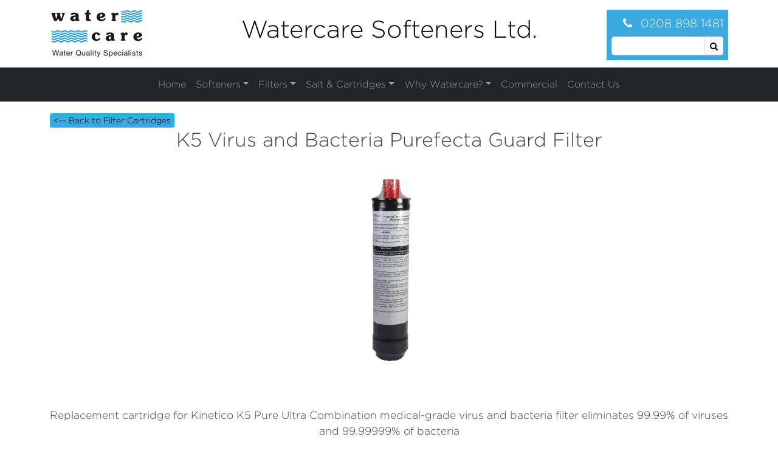

--- FILE ---
content_type: text/html; charset=UTF-8
request_url: https://www.watercaresofteners.co.uk/product/k5-virus-bacteria-purefecta-guard-filter/
body_size: 4344
content:
<!DOCTYPE html>
<html lang="en" class="light-mode">
<head>
	<meta charset="utf-8">
	
	
	
	
	<meta http-equiv="X-UA-Compatible" content="IE=edge" />
	<meta name="viewport" content="width=device-width, initial-scale=1" />
	
	<title>K5 Virus and Bacteria Purefecta Guard Filter - Watercare Softeners Ltd.</title>
	<link rel="canonical" href="https://www.watercaresofteners.co.uk/product/k5-virus-bacteria-purefecta-guard-filter/"/>
	<link rel="icon" href="/res/org20/favicon.png" type="image/ico" />
	<link rel="stylesheet" async type="text/css" href="https://cdn.jsdelivr.net/npm/bootstrap@5.2.3/dist/css/bootstrap.min.css" />
	<link rel="stylesheet" async type="text/css" href="https://maxcdn.bootstrapcdn.com/font-awesome/4.7.0/css/font-awesome.min.css" />
	<link rel="stylesheet" type="text/css" href="https://www.watercaresofteners.co.uk/css/Boot5Fix.css" />
<link rel="stylesheet" type="text/css" href="https://www.watercaresofteners.co.uk/css/org20/UDB_CORE_CSS.css" />
<link rel="stylesheet" type="text/css" href="https://www.watercaresofteners.co.uk/css/org20/WCSL-main.css" />

	<!-- HTML5 shim, for IE6-8 support of HTML elements -->
	<!--[if lt IE 9]>
		<script src="https://cdnjs.cloudflare.com/ajax/libs/es5-shim/4.5.9/es5-shim.js"></script>
	<![endif]-->
	<script src="https://code.jquery.com/jquery-3.7.1.min.js" integrity="sha256-/JqT3SQfawRcv/BIHPThkBvs0OEvtFFmqPF/lYI/Cxo=" crossorigin="anonymous"></script>
	<script src="/js/udb_js1.29.min.js"></script>
	<script defer src="/js/udb_js2.08.min.js"></script>
	<script src="/js/udb_notIE.js" type="text/javascript"></script>
	<script>
udb.edit.but_add("b71a596bea0c1a744", "INPUT_NEW", 101238, 0, 2, "#enquiry", 0, -1, -99, "X:101352", "", "SMALL", "New Item", 1048, -1, "", "", 101238);
udb.comp_iList = [-99, 36, 101193];
</script>
<script>
	udb.iOrg_ID = 20;
	udb.iSession_ID = 1835461925;
	udb.cOrg_URL = "https://www.watercaresofteners.co.uk";
	udb.iPage_ID = 101352;
	udb.iUser_ID = 50;
	udb.cUser_Name = "Site Visitor";
	udb.iPage_Mode = 0;
	udb.cDef_Phone_Pref = "+44";
	udb.ajax_loading = '<h3>Collecting Data...</h3><img src="/res/loading.gif" title="Loading...">';
	udb.edit_opt = "";
	udb.iBoot_Ver = 5;
</script>
<script>
	$(document).ready(function() {	$(document).on("UDB_Event", function(event, event_data) {
		udb.ajax_expr = {};
	});
	udb.userNotifications.init();
	var visTime = new Date();var visOffset = -visTime.getTimezoneOffset()/60;var visZone=Intl.DateTimeFormat().resolvedOptions().timeZone;udb.ajax.get("get-data", {act:"TIMEZONE", tzos:visOffset, tz:visZone});
});
</script>

</head>
<body class="light-mode">

<div class="container-fluid">
	<div class="row bg-white d-none d-md-flex">
		<div class="col-12">
			<div class="container-lg">
				<header class="row">
					<div class="col-md-3">
						<a href="https://www.watercaresofteners.co.uk/" title="https://www.watercaresofteners.co.uk/" class=""><img src="/res/org20/Images/WCLogoLight.gif" alt="Water Care Logo" class="my-3" title="Water Care Softeners Ltd"></a>
					</div>
					<div class="d-none d-md-block col-md-9 col-lg-6 text-center">
						<h1 class="my-4">Watercare Softeners Ltd.</h1>
					</div>
					<div class="d-none d-lg-block col-lg-3 text-right">
						<div class="bg-info mt-3 p-2 d-inline-block" style="width:200px;">
							<div class="mb-2">
								<a href="https://www.watercaresofteners.co.uk/about-us/contact-us/" title="https://www.watercaresofteners.co.uk/about-us/contact-us/" class="text-white" style="font-size: 1.2rem;"><i class="fa fa-phone mr-2" aria-hidden="true"></i> 0208 898 1481</a>
							</div>
							<form action="/search" id="Srch_Form" method="get" name="AJID_MAIN_FRM">
								<div class="input-group input-group-sm text-white">
									<input class="form-control form-control-sm" id="search" name="search" type="text" />
									<button class="btn btn-light" type="submit"><i class="fa fa-search"></i></button>
								</div>
							</form>
						</div>
					</div>
				</header>
			</div>
		</div>
	</div>
	<div class="row bg-dark" style="position: sticky; top: 0; z-index: 1000;">
		<div class="col-12">
			<div class="container-lg">
				<div class="row">
					<div class="col-12">
						
							<nav class="navbar navbar-expand-md navbar-dark bg-dark px-0" id="k155e30b465e50cc8-container">
	<a class="navbar-brand d-md-none" href="https://www.watercaresofteners.co.uk">Watercare Softeners Ltd.</a>
	<button class="navbar-toggler ml-auto" type="button" data-bs-toggle="collapse" data-bs-target="#k155e30b465e50cc8" aria-controls="navbarNav" aria-expanded="false" aria-label="Toggle navigation">
			<span class="navbar-toggler-icon"></span>
	</button>
	<div class="collapse navbar-collapse" id="k155e30b465e50cc8"><ul class="navbar-nav" style="margin: 0 auto;"><li class="nav-item"><a class="nav-link" href="https://www.watercaresofteners.co.uk/">Home</a></li><li class="nav-item dropdown dropdown-unprep"><a href="#" class="nav-link dropdown-toggle" data-bs-toggle="dropdown" role="button" aria-expanded="false">Softeners</a><ul class="dropdown-menu"><li><a class="dropdown-item" href="https://www.watercaresofteners.co.uk/water-softeners/">Water Softeners</a></li><li><a class="dropdown-item" href="https://www.watercaresofteners.co.uk/consumables/ancillaries/">Ancillaries</a></li><li><a class="dropdown-item" href="https://www.watercaresofteners.co.uk/book-a-service/">Service and Repair</a></li><div class="dropdown-divider"></div><li><a class="dropdown-item" href="https://www.watercaresofteners.co.uk/water-softeners/how-a-water-softeners-works/">How a Water Softener Works</a></li><li><a class="dropdown-item" href="https://www.watercaresofteners.co.uk/water-softeners/what-is-hard-water/">What is Hard Water?</a></li><li><a class="dropdown-item" href="https://www.watercaresofteners.co.uk/water-softeners/benefits-of-soft-water/">Benefits of Soft Water</a></li><li><a class="dropdown-item" href="https://www.watercaresofteners.co.uk/eczema-relief/">Eczema Relief</a></li><li><a class="dropdown-item" href="https://www.watercaresofteners.co.uk/page_101419">Protect Your Home</a></li></ul>
</li>
<li class="nav-item dropdown dropdown-unprep"><a href="#" class="nav-link dropdown-toggle" data-bs-toggle="dropdown" role="button" aria-expanded="false">Filters</a><ul class="dropdown-menu"><li><a class="dropdown-item" href="https://www.watercaresofteners.co.uk/drinking-water-systems/">Water Filters</a></li><li><a class="dropdown-item" href="https://www.watercaresofteners.co.uk/drinking-water-systems/drinking-water-cartridges/">Filter Cartridges</a></li><li><a class="dropdown-item" href="https://www.watercaresofteners.co.uk/drinking-water-systems/taps/">Taps</a></li><div class="dropdown-divider"></div><li><a class="dropdown-item" href="https://www.watercaresofteners.co.uk/drinking-water-systems/whats-in-your-water/">What’s in my water?</a></li><li><a class="dropdown-item" href="https://www.watercaresofteners.co.uk/drinking-water-systems/benefits-of-filtered-water/">Benefits of Filtered Water</a></li><li><a class="dropdown-item" href="https://www.watercaresofteners.co.uk/no-more-plastic-bottles/">Bottled water facts</a></li></ul>
</li>
<li class="nav-item dropdown dropdown-unprep"><a href="#" class="nav-link dropdown-toggle" data-bs-toggle="dropdown" role="button" aria-expanded="false">Salt &amp; Cartridges</a><ul class="dropdown-menu"><li><a class="dropdown-item" href="https://www.watercaresofteners.co.uk/consumables/block-and-tablet-salt/">Water Softener Salt</a></li><li><a class="dropdown-item" href="https://www.watercaresofteners.co.uk/drinking-water-systems/drinking-water-cartridges/">Filter Cartridges</a></li><li><a class="dropdown-item" href="https://www.watercaresofteners.co.uk/salt-shop">Salt Shop</a></li></ul>
</li>
<li class="nav-item dropdown dropdown-unprep"><a href="#" class="nav-link dropdown-toggle" data-bs-toggle="dropdown" role="button" aria-expanded="false">Why Watercare?</a><ul class="dropdown-menu"><li><a class="dropdown-item" href="https://www.watercaresofteners.co.uk/about-us/">About Us</a></li><li><a class="dropdown-item" href="https://www.watercaresofteners.co.uk/about-us/testimonials/">Testimonials</a></li><li><a class="dropdown-item" href="https://www.watercaresofteners.co.uk/total-water/">Total Home Water Care</a></li><li><a class="dropdown-item" href="https://www.watercaresofteners.co.uk/why-kinetico/">Why Buy Kinetico?</a></li><li><a class="dropdown-item" href="https://www.watercaresofteners.co.uk/book-an-appointment/">Book an Appointment</a></li><li><a class="dropdown-item" href="https://www.watercaresofteners.co.uk/request-a-quote/">Request a Quote</a></li><li><a class="dropdown-item" href="https://www.watercaresofteners.co.uk/privacy-cookie-policy/">Privacy and Cookie Policy</a></li></ul>
</li>
<li class="nav-item"><a class="nav-link" href="https://www.watercaresofteners.co.uk/commercial-water-treatment/">Commercial</a></li><li class="nav-item"><a class="nav-link" href="https://www.watercaresofteners.co.uk/about-us/contact-us/">Contact Us</a></li></ul></div>
</nav>
						
					</div>
				</div>
			</div>
		</div>
	</div>
	<div class="row bg-white">
		<div class="col-12">
			<div class="container-lg">
				<div class="row">
					<div class="col-12 pt-3" id="mid-area">
						
						<div id="MAIN_PAGE_AREA">
<!-- Start MAIN_PAGE_AREA -->
<div class="text-left">
	<a href="https://www.watercaresofteners.co.uk/drinking-water-systems/drinking-water-cartridges/" title="https://www.watercaresofteners.co.uk/drinking-water-systems/drinking-water-cartridges/" class="btn btn-xs btn-info">&lt;-- Back to Filter Cartridges</a>
</div>
<h2>K5 Virus and Bacteria Purefecta Guard Filter</h2>
<div>
	<div id="udb_car_ne677bba66a54c23c" style="" class="carousel slide mb-5 " data-bs-ride="carousel" >
	<div class="carousel-indicators d-none d-md-flex">
	<button type="button" data-bs-target="#udb_car_ne677bba66a54c23c" data-bs-slide-to="0"  class="active" aria-current="true" aria-label="Slide 1"></button>
	<button type="button" data-bs-target="#udb_car_ne677bba66a54c23c" data-bs-slide-to="1" " aria-label="Slide 2"></button>
</div>
 <div class="carousel-inner">
<div class="carousel-item active" id="udb_car_ne677bba66a54c23c_1" data-obj-id="0" data-sub-temp="0" data-tab-key="TABff0ba00c9a4554b91_1" data-tab-num="1"><div id="udb_car_ne677bba66a54c23c_1_body" class="slide_center"><img src="/res/org20/Products/K5Virus-CartridgeB1-600x600.png" alt="K5Virus Cartridge"/></div><div class="carousel-caption">K5Virus Cartridge</div></div>
<div class="carousel-item " id="udb_car_ne677bba66a54c23c_2" data-obj-id="0" data-sub-temp="0" data-tab-key="TABff0ba00c9a4554b91_2" data-tab-num="2"><div id="udb_car_ne677bba66a54c23c_2_body" class="slide_center"><img src="/res/org20/Products/K5Virus-Cartridge.png" alt="K5Virus Cartridge Top"/></div><div class="carousel-caption">K5Virus Cartridge Top</div></div>
</div>
<button class="carousel-control-prev" type="button" data-bs-target="#udb_car_ne677bba66a54c23c" data-bs-slide="prev">
	<span class="carousel-control-prev-icon" aria-hidden="true"></span>
	<span class="visually-hidden">Previous</span>
</button>
<button class="carousel-control-next" type="button" data-bs-target="#udb_car_ne677bba66a54c23c" data-bs-slide="next">
	<span class="carousel-control-next-icon" aria-hidden="true"></span>
	<span class="visually-hidden">Next</span>
</button>
</div>

</div>
<div class="mb-3">
	<p>Replacement cartridge for Kinetico K5 Pure Ultra Combination medical-grade virus and bacteria filter eliminates 99.99% of viruses and 99.99999% of bacteria</p>

<p>1 x 12752 K5 Virus and Bacteria Purefecta Guard filter</p>

<p>For use with K5 Pure Ultra</p>
</div>
<div class="row mb-5">
	<div class="col-12 col-md-10 col-lg-8 mx-auto">
		<button type="button" id="udb_edit_but_b71a596bea0c1a744" class="btn btn-info " data-extclass="" title="New Item" onClick="udb.edit.but_act('b71a596bea0c1a744', 1, 0)">Enquire on this product</button>
		
		<div id="enquiry" class="mt-2" style="display:none;"></div>
	</div>
</div>
<!-- End MAIN_PAGE_AREA -->
</div>
						
					</div>
				</div>
			</div>
		</div>
	</div>
	

	<div class="row bg-light">
		<div class="col-12">
			<footer class="container-lg">
				<div class="row">
					<div class="col-12 col-sm-6 col-lg-3 p-3">
						<h6 class="mb-3"><strong>Areas Covered</strong></h6>
						<div>
							Richmond<br />
							Twickenham<br />
							Walton Upon Thames<br />
							Kingston Upon Thames<br />
							Fulham<br />
							Hammersmith<br />
							Chiswick<br />
							Kensington<br />
							Stanmore<br />
							Edgware<br />
							Harrow
						</div>
					</div>
					<div class="d-none d-lg-block col-lg-3 p-3">
						<h6 class="mb-3"><strong>Water Softeners</strong></h6>
						
							
								<a href="https://www.watercaresofteners.co.uk/water-softeners/" title="https://www.watercaresofteners.co.uk/water-softeners/" class="">Water Softeners</a><br />
							
						
							
								<a href="https://www.watercaresofteners.co.uk/consumables/ancillaries/" title="https://www.watercaresofteners.co.uk/consumables/ancillaries/" class="">Ancillaries</a><br />
							
						
							
								<a href="https://www.watercaresofteners.co.uk/book-a-service/" title="https://www.watercaresofteners.co.uk/book-a-service/" class="">Service and Repair</a><br />
							
						
							
								<hr class="my-1"/>
							
						
							
								<a href="https://www.watercaresofteners.co.uk/water-softeners/how-a-water-softeners-works/" title="https://www.watercaresofteners.co.uk/water-softeners/how-a-water-softeners-works/" class="">How a Water Softener Works</a><br />
							
						
							
								<a href="https://www.watercaresofteners.co.uk/water-softeners/what-is-hard-water/" title="https://www.watercaresofteners.co.uk/water-softeners/what-is-hard-water/" class="">What is Hard Water?</a><br />
							
						
							
								<a href="https://www.watercaresofteners.co.uk/water-softeners/benefits-of-soft-water/" title="https://www.watercaresofteners.co.uk/water-softeners/benefits-of-soft-water/" class="">Benefits of Soft Water</a><br />
							
						
							
								<a href="https://www.watercaresofteners.co.uk/eczema-relief/" title="https://www.watercaresofteners.co.uk/eczema-relief/" class="">Eczema Relief</a><br />
							
						
							
								<a href="https://www.watercaresofteners.co.uk/page_101419" title="https://www.watercaresofteners.co.uk/page_101419" class="">Protect Your Home</a><br />
							
						
					</div>
					<div class="d-none d-lg-block col-lg-3 p-3">
						<h6 class="mb-3"><strong>Water Filters</strong></h6>
						
							
								<a href="https://www.watercaresofteners.co.uk/drinking-water-systems/" title="https://www.watercaresofteners.co.uk/drinking-water-systems/" class="">Water Filters</a><br />
							
						
							
								<a href="https://www.watercaresofteners.co.uk/drinking-water-systems/drinking-water-cartridges/" title="https://www.watercaresofteners.co.uk/drinking-water-systems/drinking-water-cartridges/" class="">Filter Cartridges</a><br />
							
						
							
								<a href="https://www.watercaresofteners.co.uk/drinking-water-systems/taps/" title="https://www.watercaresofteners.co.uk/drinking-water-systems/taps/" class="">Taps</a><br />
							
						
							
								<hr class="my-1"/>
							
						
							
								<a href="https://www.watercaresofteners.co.uk/drinking-water-systems/whats-in-your-water/" title="https://www.watercaresofteners.co.uk/drinking-water-systems/whats-in-your-water/" class="">What’s in my water?</a><br />
							
						
							
								<a href="https://www.watercaresofteners.co.uk/drinking-water-systems/benefits-of-filtered-water/" title="https://www.watercaresofteners.co.uk/drinking-water-systems/benefits-of-filtered-water/" class="">Benefits of Filtered Water</a><br />
							
						
							
								<a href="https://www.watercaresofteners.co.uk/no-more-plastic-bottles/" title="https://www.watercaresofteners.co.uk/no-more-plastic-bottles/" class="">Bottled water facts</a><br />
							
						
					</div>
					<div class="col-12 col-sm-6 col-lg-3 p-3">
						<h6 class="mb-3"><strong>Watercare Softeners</strong></h6>
						
							<a href="https://www.watercaresofteners.co.uk/about-us/" title="https://www.watercaresofteners.co.uk/about-us/" class="">About Us</a><br />
						
							<a href="https://www.watercaresofteners.co.uk/about-us/testimonials/" title="https://www.watercaresofteners.co.uk/about-us/testimonials/" class="">Testimonials</a><br />
						
							<a href="https://www.watercaresofteners.co.uk/total-water/" title="https://www.watercaresofteners.co.uk/total-water/" class="">Total Home Water Care</a><br />
						
							<a href="https://www.watercaresofteners.co.uk/why-kinetico/" title="https://www.watercaresofteners.co.uk/why-kinetico/" class="">Why Buy Kinetico?</a><br />
						
							<a href="https://www.watercaresofteners.co.uk/book-an-appointment/" title="https://www.watercaresofteners.co.uk/book-an-appointment/" class="">Book an Appointment</a><br />
						
							<a href="https://www.watercaresofteners.co.uk/request-a-quote/" title="https://www.watercaresofteners.co.uk/request-a-quote/" class="">Request a Quote</a><br />
						
							<a href="https://www.watercaresofteners.co.uk/privacy-cookie-policy/" title="https://www.watercaresofteners.co.uk/privacy-cookie-policy/" class="">Privacy and Cookie Policy</a><br />
						
						<a href="https://www.watercaresofteners.co.uk/about-us/contact-us/" title="https://www.watercaresofteners.co.uk/about-us/contact-us/" class="">Contact Us</a>
						<hr class="my-1"/>
						<a href="https://www.datasimplexity.com" target="_blank" rel="noopener" title="Data driven web applications and cloud business migration solutions">A Data Simplexity Website</a>
					</div>
				</div>
			</footer>
		</div>
	</div>
	
	<div class="text-center">
		<a rel="nofollow" class="text-light nav-login" href="#" onClick="udb.LoginForm(91, '', 0, 'light');return false;">Login</a>
	</div>
	
</div>
<script src="https://cdn.jsdelivr.net/npm/bootstrap@5.2.3/dist/js/bootstrap.bundle.min.js" integrity="sha384-kenU1KFdBIe4zVF0s0G1M5b4hcpxyD9F7jL+jjXkk+Q2h455rYXK/7HAuoJl+0I4" crossorigin="anonymous"></script>

</body>
</html><!-- Time(19:12:01):0.048sec ( 0.006 : 0.042) 23 -->

--- FILE ---
content_type: text/css
request_url: https://www.watercaresofteners.co.uk/css/Boot5Fix.css
body_size: 1432
content:
div.table-primary {background-color: #b8daff;}
div.table-secondary {background-color: #d6d8db;}
div.table-success{background-color: #c3e6cb;}
div.table-info {background-color: #bee5eb;}
div.table-warning {background-color: #ffeeba;}
div.table-danger {background-color: #f5c6cb;}
div.table-light {background-color: #fdfdfe;}
div.table-dark {background-color: #343a40;}

a {text-decoration: none;}
a:hover {text-decoration: underline;}

.mr-0 {margin-right: 0 !important;}
.ml-0 {margin-left: 0 !important;}
.mr-1 {margin-right: 0.25rem !important;}
.ml-1 {margin-left: 0.25rem !important;}
.mr-2 {margin-right: 0.5rem !important;}
.ml-2 {margin-left: 0.5rem !important;}
.mr-3 {margin-right: 1rem !important;}
.ml-3 {margin-left: 1rem !important;}
.mr-4 {margin-right: 1.5rem !important;}
.ml-4 {margin-left: 1.5rem !important;}
.mr-5 {margin-right: 3rem !important;}
.ml-5 {margin-left: 3rem !important;}
.pr-0 {padding-right: 0 !important;}
.pl-0 {padding-left: 0 !important;}
.pr-1 {padding-right: 0.25rem !important;}
.pl-1 {padding-left: 0.25rem !important;}
.pr-2 {padding-right: 0.5rem !important;}
.pl-2 {padding-left: 0.5rem !important;}
.pr-3 {padding-right: 1rem !important;}
.pl-3 {padding-left: 1rem !important;}
.pr-4 {padding-right: 1.5rem !important;}
.pl-4 {padding-left: 1.5rem !important;}
.pr-5 {padding-right: 3rem !important;}
.pl-5 {padding-left: 3rem !important;}
.mr-auto {margin-right: auto !important;}
.ml-auto {margin-left: auto !important;}

.float-right {float: right !important;}
.float-left {float: left !important;}
.text-left {text-align: left !important;}
.text-right {text-align: right !important;}

@media (min-width: 576px) {
	.mr-sm-0 {margin-right: 0 !important;}
	.ml-sm-0 {margin-left: 0 !important;}
	.mr-sm-1 {margin-right: 0.25rem !important;}
	.ml-sm-1 {margin-left: 0.25rem !important;}
	.mr-sm-2 {margin-right: 0.5rem !important;}
	.ml-sm-2 {margin-left: 0.5rem !important;}
	.mr-sm-3 {margin-right: 1rem !important;}
	.ml-sm-3 {margin-left: 1rem !important;}
	.mr-sm-4 {margin-right: 1.5rem !important;}
	.ml-sm-4 {margin-left: 1.5rem !important;}
	.mr-sm-5 {margin-right: 3rem !important;}
	.ml-sm-5 {margin-left: 3rem !important;}
	.pr-sm-0 {padding-right: 0 !important;}
	.pl-sm-0 {padding-left: 0 !important;}
	.pr-sm-1 {padding-right: 0.25rem !important;}
	.pl-sm-1 {padding-left: 0.25rem !important;}
	.pr-sm-2 {padding-right: 0.5rem !important;}
	.pl-sm-2 {padding-left: 0.5rem !important;}
	.pr-sm-3 {padding-right: 1rem !important;}
	.pl-sm-3 {padding-left: 1rem !important;}
	.pr-sm-4 {padding-right: 1.5rem !important;}
	.pl-sm-4 {padding-left: 1.5rem !important;}
	.pr-sm-5 {padding-right: 3rem !important;}
	.pl-sm-5 {padding-left: 3rem !important;}
	.mr-sm-auto {margin-right: auto !important;}
	.ml-sm-auto {margin-left: auto !important;}
	.float-sm-left {float: left !important;}
	.float-sm-right {float: right !important;}
	.text-sm-left {text-align: left !important;}
	.text-sm-right {text-align: right !important;}
}
@media (min-width: 768px) {
	.mr-md-0 {margin-right: 0 !important;}
	.ml-md-0 {margin-left: 0 !important;}
	.mr-md-1 {margin-right: 0.25rem !important;}
	.ml-md-1 {margin-left: 0.25rem !important;}
	.mr-md-2 {margin-right: 0.5rem !important;}
	.ml-md-2 {margin-left: 0.5rem !important;}
	.mr-md-3 {margin-right: 1rem !important;}
	.ml-md-3 {margin-left: 1rem !important;}
	.mr-md-4 {margin-right: 1.5rem !important;}
	.ml-md-4 {margin-left: 1.5rem !important;}
	.mr-md-5 {margin-right: 3rem !important;}
	.ml-md-5 {margin-left: 3rem !important;}
	.pr-md-0 {padding-right: 0 !important;}
	.pl-md-0 {padding-left: 0 !important;}
	.pr-md-1 {padding-right: 0.25rem !important;}
	.pl-md-1 {padding-left: 0.25rem !important;}
	.pr-md-2 {padding-right: 0.5rem !important;}
	.pl-md-2 {padding-left: 0.5rem !important;}
	.pr-md-3 {padding-right: 1rem !important;}
	.pl-md-3 {padding-left: 1rem !important;}
	.pr-md-4 {padding-right: 1.5rem !important;}
	.pl-md-4 {padding-left: 1.5rem !important;}
	.pr-md-5 {padding-right: 3rem !important;}
	.pl-md-5 {padding-left: 3rem !important;}
	.mr-md-auto {margin-right: auto !important;}
	.ml-md-auto {margin-left: auto !important;}
	.float-md-left {float: left !important;}
	.float-md-right {float: right !important;}
	.text-md-left {text-align: left !important;}
	.text-md-right {text-align: right !important;}
}
@media (min-width: 992px) {
	.mr-lg-0 {margin-right: 0 !important;}
	.ml-lg-0 {margin-left: 0 !important;}
	.mr-lg-1 {margin-right: 0.25rem !important;}
	.ml-lg-1 {margin-left: 0.25rem !important;}
	.mr-lg-2 {margin-right: 0.5rem !important;}
	.ml-lg-2 {margin-left: 0.5rem !important;}
	.mr-lg-3 {margin-right: 1rem !important;}
	.ml-lg-3 {margin-left: 1rem !important;}
	.mr-lg-4 {margin-right: 1.5rem !important;}
	.ml-lg-4 {margin-left: 1.5rem !important;}
	.mr-lg-5 {margin-right: 3rem !important;}
	.ml-lg-5 {margin-left: 3rem !important;}
	.pr-lg-0 {padding-right: 0 !important;}
	.pl-lg-0 {padding-left: 0 !important;}
	.pr-lg-1 {padding-right: 0.25rem !important;}
	.pl-lg-1 {padding-left: 0.25rem !important;}
	.pr-lg-2 {padding-right: 0.5rem !important;}
	.pl-lg-2 {padding-left: 0.5rem !important;}
	.pr-lg-3 {padding-right: 1rem !important;}
	.pl-lg-3 {padding-left: 1rem !important;}
	.pr-lg-4 {padding-right: 1.5rem !important;}
	.pl-lg-4 {padding-left: 1.5rem !important;}
	.pr-lg-5 {padding-right: 3rem !important;}
	.pl-lg-5 {padding-left: 3rem !important;}
	.mr-lg-auto {margin-right: auto !important;}
	.ml-lg-auto {margin-left: auto !important;}
	.float-lg-left {float: left !important;}
	.float-lg-right {float: right !important;}
	.text-lg-left {text-align: left !important;}
	.text-lg-right {text-align: right !important;}
}
@media (min-width: 1200px) {
	.mr-xl-0 {margin-right: 0 !important;}
	.ml-xl-0 {margin-left: 0 !important;}
	.mr-xl-1 {margin-right: 0.25rem !important;}
	.ml-xl-1 {margin-left: 0.25rem !important;}
	.mr-xl-2 {margin-right: 0.5rem !important;}
	.ml-xl-2 {margin-left: 0.5rem !important;}
	.mr-xl-3 {margin-right: 1rem !important;}
	.ml-xl-3 {margin-left: 1rem !important;}
	.mr-xl-4 {margin-right: 1.5rem !important;}
	.ml-xl-4 {margin-left: 1.5rem !important;}
	.mr-xl-5 {margin-right: 3rem !important;}
	.ml-xl-5 {margin-left: 3rem !important;}
	.pr-xl-0 {padding-right: 0 !important;}
	.pl-xl-0 {padding-left: 0 !important;}
	.pr-xl-1 {padding-right: 0.25rem !important;}
	.pl-xl-1 {padding-left: 0.25rem !important;}
	.pr-xl-2 {padding-right: 0.5rem !important;}
	.pl-xl-2 {padding-left: 0.5rem !important;}
	.pr-xl-3 {padding-right: 1rem !important;}
	.pl-xl-3 {padding-left: 1rem !important;}
	.pr-xl-4 {padding-right: 1.5rem !important;}
	.pl-xl-4 {padding-left: 1.5rem !important;}
	.pr-xl-5 {padding-right: 3rem !important;}
	.pl-xl-5 {padding-left: 3rem !important;}
	.mr-xl-auto {margin-right: auto !important;}
	.ml-xl-auto {margin-left: auto !important;}
	.float-xl-left {float: left !important;}
	.float-xl-right {float: right !important;}
	.text-xl-left {text-align: left !important;}
	.text-xl-right {text-align: right !important;}
}
@media (min-width: 1400px) {
	.mr-xxl-0 {margin-right: 0 !important;}
	.ml-xxl-0 {margin-left: 0 !important;}
	.mr-xxl-1 {margin-right: 0.25rem !important;}
	.ml-xxl-1 {margin-left: 0.25rem !important;}
	.mr-xxl-2 {margin-right: 0.5rem !important;}
	.ml-xxl-2 {margin-left: 0.5rem !important;}
	.mr-xxl-3 {margin-right: 1rem !important;}
	.ml-xxl-3 {margin-left: 1rem !important;}
	.mr-xxl-4 {margin-right: 1.5rem !important;}
	.ml-xxl-4 {margin-left: 1.5rem !important;}
	.mr-xxl-5 {margin-right: 3rem !important;}
	.ml-xxl-5 {margin-left: 3rem !important;}
	.pr-xxl-0 {padding-right: 0 !important;}
	.pl-xxl-0 {padding-left: 0 !important;}
	.pr-xxl-1 {padding-right: 0.25rem !important;}
	.pl-xxl-1 {padding-left: 0.25rem !important;}
	.pr-xxl-2 {padding-right: 0.5rem !important;}
	.pl-xxl-2 {padding-left: 0.5rem !important;}
	.pr-xxl-3 {padding-right: 1rem !important;}
	.pl-xxl-3 {padding-left: 1rem !important;}
	.pr-xxl-4 {padding-right: 1.5rem !important;}
	.pl-xxl-4 {padding-left: 1.5rem !important;}
	.pr-xxl-5 {padding-right: 3rem !important;}
	.pl-xxl-5 {padding-left: 3rem !important;}
	.mr-xxl-auto {margin-right: auto !important;}
	.ml-xxl-auto {margin-left: auto !important;}
	.float-xxl-left {float: left !important;}
	.float-xxl-right {float: right !important;}
	.text-xxl-left {text-align: left !important;}
	.text-xxl-right {text-align: right !important;}
}
@media print {
  *,
  *::before,
  *::after {
    text-shadow: none !important;
    box-shadow: none !important;
  }
  a:not(.btn) {
    text-decoration: underline;
  }
  abbr[title]::after {
    content: " (" attr(title) ")";
  }
  pre {
    white-space: pre-wrap !important;
  }
  pre,
  blockquote {
    border: 1px solid #adb5bd;
    page-break-inside: avoid;
  }
  thead {
    display: table-header-group;
  }
  tr,
  img {
    page-break-inside: avoid;
  }
  p,
  h2,
  h3 {
    orphans: 3;
    widows: 3;
  }
  h2,
  h3 {
    page-break-after: avoid;
  }
  @page {
    size: a3;
  }
  body {
    min-width: 992px !important;
  }
  .container {
    min-width: 992px !important;
  }
  .navbar {
    display: none;
  }
  .badge {
    border: 1px solid #000;
  }
  .table {
    border-collapse: collapse !important;
  }
  .table td,
  .table th {
    background-color: #fff !important;
  }
  .table-bordered th,
  .table-bordered td {
    border: 1px solid #dee2e6 !important;
  }
  .table-dark {
    color: inherit;
  }
  .table-dark th,
  .table-dark td,
  .table-dark thead th,
  .table-dark tbody + tbody {
    border-color: #dee2e6;
  }
  .table .thead-dark th {
    color: inherit;
    border-color: #dee2e6;
  }
}

--- FILE ---
content_type: text/css
request_url: https://www.watercaresofteners.co.uk/css/org20/UDB_CORE_CSS.css
body_size: 4485
content:
.navbar-nav .nav-link.nav-link-nested{color:#212529!important;white-space:nowrap}.dropdown-menu.show{display:block!important}.nav-with-symbol{padding-right:34px}li.nav-item>a.nav-with-symbol>span.udb_symbol-right{right:inherit;position:relative;margin-left:5px}.navbar-nav .nav-link.nav-link-nested:hover,.navbar-nav .nav-link.nav-link-nested:focus{color:#16181b;text-decoration:none;background-color:#f8f9fa}.navbar-nav .active>.nav-link.nav-link-nested{color:rgb(0 0 0 / .9)}.navbar-expand{-webkit-box-orient:horizontal;-webkit-box-direction:normal;-ms-flex-flow:row nowrap;flex-flow:row nowrap;-webkit-box-pack:start;-ms-flex-pack:start;justify-content:flex-start}.navbar-expand .navbar-nav{-webkit-box-orient:horizontal;-webkit-box-direction:normal;-ms-flex-direction:row;flex-direction:row}.navbar-expand .navbar-nav .dropdown-menu{position:absolute}.dropdown-menu-nested{top:0;left:0}ul.dropdown-menu .nav-item.dropdown{padding-left:8px}#udb-open-pdf{height:auto;border-bottom:1px solid #eee;display:none}.udb-btn-float{float:right}table.pdf-fix{border-collapse:collapse;border-spacing:0;border:1px solid transparent!important;width:100%}table.pdf-fix th,table.pdf-fix td{border:1px solid transparent!important;background-clip:padding-box}table th{text-align:left}table.udb-table-bottom-nav{margin-bottom:0}div.udb-table-bottom-nav{margin-bottom:1rem}.udb-xcell-selected{padding:0!important}.udb-xcell-selected input[type="text"]{border:none;width:100%;height:32px;padding-left:.3rem;padding-right:.3rem;background-color:#ccc;outline:none}.udb-xcell-selected input[type="checkbox"]{width:20px;height:20px;margin:6px 0;background-color:#ccc}.udb-xcell-selected select{border:none;width:100%;height:32px}.udb-xcell-total{font-weight:700}.blocker{position:fixed;top:0;right:0;bottom:0;left:0;width:100%;height:100%;overflow:auto;z-index:9999;padding-right:17px;-webkit-box-sizing:border-box;box-sizing:border-box;background-color:#000;background-color:rgb(0 0 0 / .5);text-align:center}.blocker:before{content:"";display:inline-block;height:100%;vertical-align:middle;margin-right:-.05em}.blocker.behind{background-color:#fff0}.jqmodal{display:inline-block;z-index:2;width:600px;max-width:98%;margin:15vh 0;-webkit-box-sizing:border-box;box-sizing:border-box;background:#fff;padding:0;border-radius:6px;-webkit-box-shadow:0 0 10px #000;-o-box-shadow:0 0 10px #000;-ms-box-shadow:0 0 10px #000;box-shadow:0 0 10px #000;text-align:left}.jqmodal .modal-body{max-height:700px;overflow:auto}.jqmodal .modal-header .close:focus{outline:0}.modal-header{cursor:move}label.udb_required{position:relative;padding-right:1em}label.udb_required::after{content:"*";position:absolute;right:0;top:18px;transform:translateY(-50%) scale(1.5)}#form-error-message,.form-error-message{border:1px solid #aaa;border-radius:5px;padding:4px;background-color:#fdd;text-align:center}div.radio label{margin-bottom:0}.list-edit-off .list-edit-element{display:none}@media print{#nav,.noprint{display:none!important}.col-print-1{width:8%;-webkit-box-flex:0;-ms-flex:0 0 8%;flex:0 0 8%;max-width:8%}.col-print-2{width:16%;-webkit-box-flex:0;-ms-flex:0 0 16%;flex:0 0 16%;max-width:16%}.col-print-3{width:25%;-webkit-box-flex:0;-ms-flex:0 0 25%;flex:0 0 25%;max-width:25%}.col-print-4{width:33%;-webkit-box-flex:0;-ms-flex:0 0 33%;flex:0 0 33%;max-width:33%}.col-print-5{width:42%;-webkit-box-flex:0;-ms-flex:0 0 42%;flex:0 0 42%;max-width:42%}.col-print-6{width:50%;-webkit-box-flex:0;-ms-flex:0 0 50%;flex:0 0 50%;max-width:50%}.col-print-7{width:58%;-webkit-box-flex:0;-ms-flex:0 0 58%;flex:0 0 58%;max-width:58%}.col-print-8{width:66%;-webkit-box-flex:0;-ms-flex:0 0 66%;flex:0 0 66%;max-width:66%}.col-print-9{width:75%;-webkit-box-flex:0;-ms-flex:0 0 75%;flex:0 0 75%;max-width:75%}.col-print-10{width:83%;-webkit-box-flex:0;-ms-flex:0 0 83%;flex:0 0 83%;max-width:83%}.col-print-11{width:92%;-webkit-box-flex:0;-ms-flex:0 0 92%;flex:0 0 92%;max-width:92%}.col-print-12{width:100%;-webkit-box-flex:0;-ms-flex:0 0 100%;flex:0 0 100%;max-width:100%}}@media screen{.noscreen{display:none!important}.hs-100{height:100%!important}}@media (min-width:576px){.card-columns.udb-menu-cards{-webkit-column-count:2;-moz-column-count:2;column-count:2}}@media (min-width:768px){.card-columns.udb-menu-cards{-webkit-column-count:3;-moz-column-count:3;column-count:3}}@media (min-width:992px){.card-columns.udb-menu-cards{-webkit-column-count:4;-moz-column-count:4;column-count:4}}@media (min-width:1200px){.card-columns.udb-menu-cards{-webkit-column-count:5;-moz-column-count:5;column-count:5}}.udb-icon-svg{width:1.2rem;height:1.2rem;vertical-align:middle;fill:currentColor}.btn-file{position:relative;overflow:hidden}.btn-file input[type=file]{position:absolute;top:0;right:0;min-width:100%;min-height:100%;font-size:100px;text-align:right;filter:alpha(opacity=0);opacity:0;outline:none;background:#fff;cursor:inherit;display:block}.GDrive_Logo{position:absolute;display:block;top:0;left:0;width:20px;height:18px;background-image:url(/Images/GDrive.gif);z-index:2000}.GDrive_Picker{background-color:#fff;border:1px solid #000;width:628px;padding:0;height:255px}.GDriveIDiv{padding:0;height:200px;overflow:scroll}.GDrivePName{background-color:#ddd;padding:2px 2px 2px 4px;height:28px;border-bottom:1px solid #777;font-weight:700}.GDrivePName button,.GDriveFName button{padding:0 4px;background-color:#ccc;border:1px solid #777;border-radius:4px}.GDriveFName{background-color:#eee;padding:2px 2px 2px 4px;border-bottom:1px solid #777;font-weight:700}.GDriveFolder{background-color:#F5FFA3;padding:2px 2px 2px 12px;height:25px;border-bottom:1px solid #777}.GDriveFile{background-color:#A3F5FF;padding:2px 2px 2px 12px;height:25px;border-bottom:1px solid #777}.GDriveDate{float:right}.GDriveIcons{padding-right:6px}.navbar-inverted .navbar-nav .nav-link{color:#ddd}.navbar-inverted .navbar-nav .nav-link:hover,.navbar-inverted .navbar-nav .nav-link.active{color:#fff}li.act-underline>a.active{text-decoration:underline;font-weight:700}.btn-light,.btn-light:disabled{border-color:#ddd}.btn-group-xs>.btn,.btn-xs{padding:0 .3rem;font-size:.875rem;line-height:1.5;border-radius:.2rem;height:24px}.btn-group .btn.btn-primary{border:1px solid #107380}.btn-group .btn.btn-secondary{border:1px solid #444}.btn-group .btn.btn-success{border:1px solid #1F8035}.btn-group .btn.btn-danger{border:1px solid #801F28}.btn-group .btn.btn-warning{border:1px solid #806003}.btn-group .btn.btn-info{border:1px solid #088}.btn-group .btn.btn-light{border:1px solid #aaa}.btn-group .btn.btn-dark{border:1px solid #000}.btn-group-xl>.btn,.btn-xl{--bs-btn-padding-y:0.75rem;--bs-btn-padding-x:1.25rem;--bs-btn-font-size:1.5rem;--bs-btn-border-radius:0.75rem}.list-group-sm>.list-group-item{padding:6px 12px!important}.bg-black{background-color:#000}.bg-info-light{background-color:#b2ecf5!important}.btn-info-light,.btn-info-light:visited{color:#111;background-color:#b2ecf5;border-color:#b2ecf5}.btn-info-light:hover,.btn-info-light:active{color:#fff;background-color:#34cde5;border-color:#34cde5}.btn-info-light.focus,.btn-info-light:focus{-webkit-box-shadow:0 0 0 3px rgb(23 162 184 / .5);box-shadow:0 0 0 3px rgb(23 162 184 / .5)}.btn-switch+.btn>i.fa.switch{opacity:0}.btn-switch:checked+.btn>i.fa.switch{opacity:1}.btn-switch i.fa.switch-off{display:inline-block}.btn-switch i.fa.switch-on{display:none}.btn-switch.active i.fa.switch-on{display:inline-block}.btn-switch.active i.fa.switch-off{display:none}.btn-switch{padding:2px 4px;min-width:40px}.btn-switch input{display:none}.udb-btn-group-spacer>button:not(:last-child){margin-right:.2em}.udb-btn-group-spacer button{border-radius:.2rem!important}.card-body{padding:1rem}.popover{max-width:500px}caption{caption-side:top;padding-top:0;padding-bottom:.1rem}.udb-condenced-form textarea{margin-bottom:7px}.table-light tbody+tbody,.table-light td,.table-light th,.table-light thead th{border-color:#dee2e6!important}.table-bordered-thick td,.table-bordered-thick th{border:2px solid #000!important}.input-group>.form-range{height:2.4rem;border:1px solid #ced4da;padding:0 5px}.input-group>input[type=color]{padding:6px;height:2.4rem}.input-group.input-group-sm>.form-range{height:2rem}.input-group.input-group-sm>input[type=color]{height:2rem}.input-group.input-group-lg>.form-range{height:3rem}.input-group.input-group-lg>input[type=color]{height:3rem}.udb_pil_container{border:1px solid #ddd;overflow:hidden;background-color:#fff;position:relative}.nav.udb_pil_nav{position:relative;display:inline-block;float:left}.nav.udb_pil_nav .nav-link{border-bottom:1px solid #ddd;border-right:1px solid #ddd}.nav.udb_pil_nav .nav-link.active{color:#000;border-right:1px solid #fff}.udb_pil_content{padding-left:180px}.udb_pil_content .tab-pane{display:none}.udb_pil_content .tab-pane.active{display:block}.udb_pil_container>.udb_pil_content>.tab-pane{border-left:none;border-bottom:none;border-right:none;min-height:350px}.tab-pane>.udb_pil_container{margin-left:-15px;margin-top:-11px;margin-bottom:-11px;margin-right:-15px}.table thead th,.table tbody th,.table tfoot th{background-color:#b2ecf5}.table-xs th,.table-xs td{padding:.1rem .3rem}.table-xs .btn-sm{padding:.1rem .35rem}.UDB_CellTable{width:100%}.input-xs{height:22px;padding:2px 5px;font-size:12px;line-height:1.5;border-radius:3px}@media print{a[href]:after{content:none!important}div.udb_pil_content{padding-left:0!important}div.udb_pil_content .tab-pane{border-left:none!important}}.card-header button{float:right;position:relative;top:-6px}.card-header.text-white a{color:#fff}.udb_pills_outer>.tab-content>.tab-pane{padding:10px 0;min-height:250px}.udb_tab_outer>.tab-content>.tab-pane{background-color:#fff;padding:10px 15px;border-left:1px solid #ddd;border-right:1px solid #ddd;border-bottom:1px solid #ddd;min-height:250px}.nav-tabs{font-weight:700;background-color:#e8e8e8;padding-top:2px;border-left:1px solid #ddd;border-right:1px solid #ddd;border-top:1px solid #ddd;border-top-left-radius:5px;border-top-right-radius:5px}.nav-tabs li a:not(.active){background-color:whitesmoke}.nav-tabs>li>a:hover{background-color:#fff;border-color:#fff}.nav-tabs .nav-item{border-top:1px solid #ddd;border-left:1px solid #ddd;border-right:1px solid #ddd}.modal-header{border-top-left-radius:5px;border-top-right-radius:5px}.modal-sm{width:300px}.modal-ss{width:400px}.modal-sl{width:750px}.modal-lg{width:900px}.modal-xl{width:1200px}.modal-max{width:98%}div.udb_choice_on{display:block}span.udb_choice_on{display:inline}.udb_choice_off{display:none}@media all and (transform-3d),(-webkit-transform-3d){.carousel-fade .carousel-inner>.item.next,.carousel-fade .carousel-inner>.item.active.right{opacity:0;-webkit-transform:translate3d(0,0,0);transform:translate3d(0,0,0)}.carousel-fade .carousel-inner>.item.prev,.carousel-fade .carousel-inner>.item.active.left{opacity:0;-webkit-transform:translate3d(0,0,0);transform:translate3d(0,0,0)}.carousel-fade .carousel-inner>.item.next.left,.carousel-fade .carousel-inner>.item.prev.right,.carousel-fade .carousel-inner>.item.active{opacity:1;-webkit-transform:translate3d(0,0,0);transform:translate3d(0,0,0)}}.carousel-inner>.item{min-height:200px}.carousel.square .carousel-indicators li{border-radius:0}.carousel.inverse .carousel-indicators li{border:1px solid #000}.carousel-control-next,.carousel-control-prev{text-shadow:0 0 4px #000}.carousel.inverse .carousel-indicators li.active{background-color:#000}.carousel.inverse span.glyphicon,.carousel.inverse .carousel-caption{color:#000}.carousel-inner .slide_center{text-align:center}#udb_obj_brow td{padding-top:3px;padding-bottom:3px}#udb_obj_brow_body .row-warning{background-color:#ccc!important}.udb-pos-tl{position:fixed;top:.8rem;left:1.2rem}.udb-pos-tm{position:fixed;top:.8rem;left:50%;-webkit-transform:translate(-50%,0);-ms-transform:translate(-50%,0);transform:translate(-50%,0)}.udb-pos-tr{position:fixed;top:.8rem;right:1.2rem}.udb-pos-bl{position:fixed;bottom:.8rem;left:1.2rem}.udb-pos-bm{position:fixed;bottom:.8rem;left:50%;-webkit-transform:translate(-50%,0);-ms-transform:translate(-50%,0);transform:translate(-50%,0)}.udb-pos-br{position:fixed;bottom:.8rem;right:1.2rem}#udb-ntf-container,.udb-ntf,.udb-ntf *{border:0;margin:0;padding:0;-webkit-box-sizing:border-box;box-sizing:border-box}.udb-ntf{position:fixed;z-index:999999999;width:100%;height:0;display:-webkit-box;display:-ms-flexbox;display:flex;-webkit-box-orient:vertical;-webkit-box-direction:normal;-ms-flex-direction:column;flex-direction:column;-webkit-box-align:start;-ms-flex-align:start;align-items:start;padding:.5rem;max-width:32vw}.udb-ntf>div{-webkit-box-orient:vertical;-webkit-box-direction:normal;-ms-flex-direction:column;flex-direction:column;display:-webkit-box;display:-ms-flexbox;display:flex;-webkit-box-align:start;-ms-flex-align:start;align-items:start}.udb-ntf-tl,.udb-ntf-tc,.udb-ntf-tr{top:0}.udb-ntf-tr,.udb-ntf-br{-webkit-box-align:end;-ms-flex-align:end;align-items:flex-end;right:0}.udb-ntf-tr>div,.udb-ntf-br>div{-webkit-box-align:end;-ms-flex-align:end;align-items:flex-end}.udb-ntf-tc,.udb-ntf-bc{-webkit-box-align:center;-ms-flex-align:center;align-items:center;left:34vw}.udb-ntf-tc>div,.udb-ntf-bc>div{-webkit-box-align:center;-ms-flex-align:center;align-items:center}.udb-ntf-bl,.udb-ntf-bc,.udb-ntf-br{bottom:0;padding-top:0}.udb-ntf-bl>div,.udb-ntf-bc>div,.udb-ntf-br>div{-webkit-box-orient:vertical;-webkit-box-direction:reverse;-ms-flex-direction:column-reverse;flex-direction:column-reverse}.udb-ntf-msg>div{display:none;-webkit-box-flex:0;-ms-flex:0 0 0%;flex:0 0 0%;margin:.25rem;font-size:.8rem}.udb-ntf-msg>div i{font-size:1.2rem;cursor:pointer;float:right}form.udb-form{padding-top:.5rem;padding-bottom:.5rem;background-color:#fff}input.udb-editable{width:100%;border:none}#udb-acdiv{position:absolute;border-collapse:collapse;background:#FFF;border:1px solid #ABABAB;display:none;z-index:2100}div.udb-autocomp_sel{background-color:#DDD;padding:2px}div.udb-autocomp_usel{padding:2px}div.udb-edit-buttons>button{border-bottom-left-radius:0!important;border-bottom-right-radius:0!important;border-bottom:0}div.udb-checkbox{padding-right:10px}textarea.udb-edit-buttons{border-top-left-radius:0}textarea.udb-live-input{min-height:31px}.udb-list-row{border-top:1px solid #666;border-right:1px solid #666;border-bottom:1px solid #666;background-color:#fff;z-index:100}.udb-list-cell{display:table-cell;padding:3px;border-left:1px solid #666}.udb-list-handle{cursor:ns-resize}.udb-mod-info{background-color:#eee;padding:4px}.udb-mod-info button{float:right;position:relative;top:-3px;left:4px}.udb-pver-outer{display:none;height:auto;border:1px solid #888}.udb-pver-bar{background-color:#428bca;padding:2px}.udb-pver-body{background-color:#fff}.udb-pver-row{height:32px;border-bottom:1px solid #888;background-color:#eee}.udb-pver-row-buttons{display:inline-block;width:70px}.udb-pver-row-date{display:inline-block;width:150px;font-size:15px}td.udb-select-cell,div.udb-select-cell{padding:0!important}td.udb-select-cell:hover,div.udb-select-cell:hover{background-color:#e8e9ea}td.udb-select-cell a,div.udb-select-cell a{display:block;padding:.25rem}.udb-loading{display:none;z-index:2000;position:absolute;background-color:#fff;width:100%}.udb-doc-table{width:100%;max-width:100%;border:1px solid #dee2e6;background-color:#fff0}.udb-doc-table td,.udb-doc-table th{border:1px solid #dee2e6;padding:.3rem}#udb_top_sideBar{top:-200px;left:0;width:100%;height:200px;background-color:#f8f9fa;position:fixed;z-index:2010;overflow-y:auto;-webkit-box-shadow:0 0 5px rgb(0 0 0 / .64);box-shadow:0 0 5px rgb(0 0 0 / .64)}#udb_left_sideBar,#udb_right_sideBar{top:0;bottom:0;width:300px;min-width:20%;background-color:#f8f9fa;-webkit-box-shadow:0 0 5px rgb(0 0 0 / .64);box-shadow:0 0 5px rgb(0 0 0 / .64);position:fixed;z-index:2010;display:none}#udb_left_sideBar{left:0}#udb_right_sideBar{right:0}.SideBarBox{display:-webkit-box;display:-ms-flexbox;display:flex;-webkit-box-orient:vertical;-webkit-box-direction:normal;-ms-flex-flow:column;flex-flow:column;height:100%}#udb_left_sideHead,#udb_right_sideHead{-webkit-box-flex:0;-ms-flex:0 1 auto;flex:0 1 auto;height:56px;border-bottom:1px solid #000;position:absolute;width:100%;font-size:1.7rem;overflow:hidden}#udb_left_sideHead{padding:3px 5px 3px 24px}#udb_right_sideHead{padding:3px 24px 3px 5px}#udb_left_sideBody,#udb_right_sideBody{-webkit-box-flex:1;-ms-flex:1 1 auto;flex:1 1 auto;padding:56px 0 4px 0;overflow-y:scroll;width:100%;overflow-x:hidden}#udb_left_sideBut,#udb_right_sideBut{border:1px solid #000;background-color:#343a40;color:#fff;padding:14px 3px;position:fixed;height:56px;top:0;z-index:2100}#udb_left_sideFoot,#udb_right_sideFoot{-webkit-box-flex:0;-ms-flex:0 1 0%;flex:0 1 0%}#udb_left_sideBut{left:0}#udb_right_sideBut{right:0}span.utf8_symbol{font-family:"Times New Roman";display:inline-block}span.utf8_symbol.flip_h{-webkit-transform:scale(-1,1);-ms-transform:scale(-1,1);transform:scale(-1,1)}span.udb_symbol-left{width:21px;margin-left:0;margin-right:8px}span.udb_symbol-right{width:21px;text-align:center;position:absolute;right:6px}span.udb_symbol-center{width:100%;display:block;text-align:center}a.nav-link .udb_symbol{width:21px;margin-left:12px}.udb-table2div{border-collapse:collapse;min-width:100%;display:-ms-grid;display:grid}.udb-table2div thead,.udb-table2div tbody,.udb-table2div tr{display:contents}.udb-table2div thead tr th,.udb-table2div thead tr td{position:-webkit-sticky;position:sticky;top:0}.btn-group-text{display:-ms-flexbox;display:-webkit-box;display:flex;-ms-flex-align:center;-webkit-box-align:center;align-items:center;padding:0 .75rem;margin-bottom:0;font-size:1rem;font-weight:400;line-height:1.5;color:#495057;text-align:center;white-space:nowrap;background-color:#eee;border:1px solid #ced4da;margin-left:-1px}.custom-control-input:checked~.custom-control-label::before{border-color:Grey;background-color:Grey}

--- FILE ---
content_type: text/css
request_url: https://www.watercaresofteners.co.uk/css/org20/WCSL-main.css
body_size: 488
content:
@font-face{font-family:"gotham-light";src:url("/res/org20/font/Gotham Light Regular.otf") format("woff"),url("/res/org20/font/Gotham Light Regular.otf") format("opentype"),url("/res/org20/font/Gotham Light Regular.otf") format("truetype")}body{color:#000;overflow-x:hidden;background-color:#fff;font-family:'gotham-light',sans-serif}footer{font-size:smaller;line-height:1.5rem}footer a{color:#000}h2{margin-bottom:1.5rem}.btn-lg>i.fa-info-circle{position:absolute;top:5px;right:6px}#mid-area{background-color:#fff;min-height:400px;color:#444;font-size:1.1rem;text-align:center}#mid-area li{list-style-position:inside}a{color:#2B7EA5}.bg-light{background-color:#eee!important}.bg-info,.btn-info{background-color:#3aaae0!important}.btn-primary{background-color:#2B7EA5!important;border-color:#2B7EA5!important}.carousel-caption,.carousel-indicators{display:none}.carousel-inner img{max-height:350px;width:auto!important}.home-page-slides .carousel-item>.slide_center,.carousel-item>.slide_center>img{height:auto;width:100%}

--- FILE ---
content_type: text/javascript
request_url: https://www.watercaresofteners.co.uk/js/udb_js2.08.min.js
body_size: 6699
content:
var factory;udb.osc=new function(){this.created=!1,this.say=function(e,t){udb.osc.created||(cOSC='<div id="udb_OCS" style="display:none;"></div>',$("body").append(cOSC),udb.osc.created=!0),$("#udb_OCS").append(e+"<br />"),t&&udb.osc.show()},this.show=function(){udb.dialog.open("#udb_OCS","System Message",{contentType:"div",dispType:"warning",width:600,oText:"Done"})},this.clear=function(){udb.osc.created&&$("#udb_OCS").html("")}},udb.outlook=new function(){this.ics=function(e,t,o,n,d="",a=0){var s="start="+encodeURIComponent(e)+"&end="+encodeURIComponent(t)+"&name="+encodeURIComponent(o)+"&desc="+encodeURIComponent(n)+"&pri="+a;""!==d&&(s+="&loc="+encodeURIComponent(d)),window.location=udb.cOrg_URL+"/ajax/ics?"+s}},udb.dialog=new function(){this.openQty=0,this.crActions=[],this.firstKeyPresses=[],$(document).keyup(function(e){if(udb.dialog.openQty>0){var t=udb.dialog.openQty,o="jqModal_"+t;13==e.keyCode&&""!==udb.dialog.crActions[t]?(e.preventDefault(),$("#"+o+"_btn_"+udb.dialog.crActions[t]).focus().trigger("click")):e.keyCode===udb.dialog.firstKeyPresses[t].charCodeAt(0)&&32!==e.keyCode?$("#"+o+"_btn_Y").focus().trigger("click"):e.keyCode===udb.dialog.firstKeyPresses[t].charCodeAt(1)&&32!==e.keyCode?$("#"+o+"_btn_N").focus().trigger("click"):e.keyCode===udb.dialog.firstKeyPresses[t].charCodeAt(2)&&32!==e.keyCode&&$("#"+o+"_btn_O").focus().trigger("click")}}),this.closeAll=function(){for(;$.jqmodal.openQty()>0;)udb.dialog.close()},this.currID=function(){var e;return"jqModal_"+$.jqmodal.openQty()},this.close=function(e,t,o){if($.jqmodal.openQty()>0){var n="jqModal_"+$.jqmodal.openQty();""!==e&&void 0!==e&&""!==t&&void 0!==t&&udb.ajax.set(t,o,e,0),$("#"+n).off(),$.jqmodal.close(),--udb.dialog.openQty,udb.edit_CM_CKSource=0,$("#"+n).empty()}},this.continue=function(e){var t="jqModal_"+e,o=$("#"+t).data("cTxt"),n=$("#"+t).data("cTitle"),d=$("#"+t).data("oOpt");udb.dialog.close(),udb.dialog.open(o,n,d)},this.go=function(e,t,o){udb.dialog.open(e,t,o)},this.confirm=function(e,t,o,n){$.isFunction(o)||(o=function(){udb.dialog.close()}),$.isFunction(n)||(n=function(){udb.dialog.close()}),udb.dialog.open('<div class="h5">'+e+"</div>",t,{buttons:"NY",dispType:"warning",nClass:"btn-light",crAction:"Y",escapeClose:!1,firstKeyPress:!0},o,n)},this.open=function(e,t,o,n,d,a){void 0===e&&(e="Error!"),++udb.dialog.openQty;var s,r="",l={},c=udb.dialog.openQty;void 0===t&&(t=""),void 0===o&&(o={}),void 0!==o.question&&""!==o.question&&(r=e,(l=$.extend({},o)).question="",e=o.question,o={buttons:"YN",dispType:l.dispType,contentType:"html",yClass:"btn-primary",nClass:"btn-light",yFunc:"udb.dialog.continue('"+c+"')",crAction:"Y",escapeClose:!1,width:400});var p=void 0===o.escapeClose||o.escapeClose;o={buttons:void 0===o.buttons?"O":o.buttons,dispType:o.dispType||"info",contentType:o.contentType||"html",yClass:o.yClass||"btn-primary",nClass:o.nClass||"btn-danger",oClass:o.oClass||"btn-light",yFunc:o.yFunc||"udb.dialog.close()",nFunc:o.nFunc||"udb.dialog.close()",oFunc:o.oFunc||"udb.dialog.close()",yText:o.yText||"Yes",nText:o.nText||"No",oText:o.oText||"OK",focusBtn:o.focusBtn||"",crAction:o.crAction||"",ajaxSuccess:$.isFunction(o.ajaxSuccess)?o.ajaxSuccess:function(){console.log("Dialog Success!")},ajaxError:$.isFunction(o.ajaxError)?o.ajaxError:function(){console.log("Dialog Error!")},escapeClose:p,focusClose:void 0===o.focusClose?p:o.focusClose,firstKeyPress:void 0!==o.firstKeyPress&&o.firstKeyPress,width:o.width||-1,height:o.height||0,question:o.question||""};var u="jqModal_"+c;0===o.width&&(o.width=$(window).width()-15),-1==o.width&&(o.width=600),-1==o.height?o.height="600px":o.height>0?o.height=o.height+"px":o.height="",$.isFunction(n)&&(o.yFunc=""),$.isFunction(d)&&(o.nFunc=""),$.isFunction(a)&&(o.oFunc=""),""===o.buttons?(o.escapeClose=!0,"F"!==o.focusBtn&&(o.focusBtn="X")):""===o.focusBtn&&($.inArray(o.crAction,["Y","N","O"])>-1?o.focusBtn=o.crAction:o.focusBtn=o.buttons.substr(0,1)),udb.dialog.crActions[c]=o.crAction,o.firstKeyPress?(udb.dialog.firstKeyPresses[c]=(-1===o.buttons.indexOf("Y")?" ":o.yText.substr(0,1).toUpperCase())+(-1===o.buttons.indexOf("N")?" ":o.nText.substr(0,1).toUpperCase())+(-1===o.buttons.indexOf("O")?" ":o.oText.substr(0,1).toUpperCase()),o.yText="<u>"+o.yText.substr(0,1)+"</u>"+o.yText.substr(1),o.nText="<u>"+o.nText.substr(0,1)+"</u>"+o.nText.substr(1),o.oText="<u>"+o.oText.substr(0,1)+"</u>"+o.oText.substr(1)):udb.dialog.firstKeyPresses[c]="   ",s=999==o.width?"modal-max":o.width<=300?"modal-sm":o.width<=400?"modal-ss":o.width>950?"modal-xl":o.width>750?"modal-lg":o.width>600?"modal-sl":"",e=e.replaceAll("{mod_id}",u+"_body"),""!==o.yFunc&&(o.yFunc=o.yFunc.replaceAll("{mod_id}",u+"_body",!1).replaceAll('"',"&quot;",!1)+";"),""!==o.nFunc&&(o.nFunc=o.nFunc.replaceAll("{mod_id}",u+"_body",!1).replaceAll('"',"&quot;",!1)+";"),""!==o.oFunc&&(o.oFunc=o.oFunc.replaceAll("{mod_id}",u+"_body",!1).replaceAll('"',"&quot;",!1)+";");var f="",h="";if(c>udb.dialog_qty_opened){udb.dialog_qty_opened++;var g="";g=g+'<div id="'+u+'" style="display:none;" ></div>',$("body").append(g)}$("#"+u).data("cTxt",r),$("#"+u).data("cTitle",t),$("#"+u).data("oOpt",l);var m="bg-info-light";"primary"===o.dispType?m="bg-primary text-white":"danger"===o.dispType?m="bg-danger text-white":"success"===o.dispType?m="bg-success text-white":"warning"===o.dispType?m="bg-warning":"light"===o.dispType?m="bg-light":"dark"===o.dispType?(m="bg-dark text-white",o.yClass="btn-dark"):"udb-1"===o.dispType&&(m="bg-udb-1 text-white"),""!==t&&(h=h+'	<div class="modal-header '+m+'"><h4 class="modal-title mr-auto pl-0">'+t+"</h4></div>"),h=h+'	<div class="modal-body " id="'+u+'_body"></div>',$("#"+u).html(h),$("#"+u).removeClass("modal-sm modal-ss modal-sl modal-lg modal-xl"),""!==s&&$("#"+u).addClass(s);var y=$("#"+u+"_body");if(""!==e){if("form"===o.contentType)-1===$.inArray(e.substr(0,1),["#","."])&&(e="#"+e),f=$(e).serialize(),e=$(e).attr("action"),o.contentType="ajax";else if("div"===o.contentType)-1===$.inArray(e.substr(0,1),["#","."])&&(e="#"+e),e=$(e).html(),o.contentType="html";else if("textarea"===o.contentType){if(-1===$.inArray(e.substr(0,1),["#","."])&&(e="#"+e),void 0!==$(e).data("CodeMirrorInstance")){var b=$(e).data("CodeMirrorInstance");$(e).val(b.getValue())}e=$(e).val(),o.contentType="html"}"html"===o.contentType?y.html(e):"iframe"===o.contentType?(e='<iframe id="'+u+'_iframe" src="'+e+'" style="width:100%;height:99%;min-height:'+o.height+';margin:0;" frameBorder=0 scrolling="auto"></iframe>',y.html(e)):"ajax"===o.contentType&&(""===f?udb.ajax.set("*"+e,"",u+"_body",0,"",o.ajaxSuccess,o.ajaxError):udb.ajax.get(e,f,function(e){e=e.replaceAll("{mod_id}",u+"_body"),$("#"+u+"_body").html(e),o.ajaxSuccess()},o.ajaxError)),""!==o.height&&y.css("height",o.height)}var v="",x="",_="",C="",j=0;for(i=0;i<o.buttons.length;i++)x=o.buttons[i],j=1990+i,C="","Y"===x?(_=o.yClass,C=o.yFunc,cBTxt=o.yText):"N"===x?(_=o.nClass,C=o.nFunc,cBTxt=o.nText):"O"===x&&(_=o.oClass,C=o.oFunc,cBTxt=o.oText),"S;"===C&&(C="setTimeout(function(){$('#"+u+"_body form').submit();}, 250);"),""!==C&&(C=' onClick="'+C+'"'),v=v+'<button type="button" id="'+u+"_btn_"+x+'" class="btn '+_+" "+x+'_btn" tabindex = "'+j+'"'+C+">"+cBTxt+"</button>";return($.inArray(o.crAction,["Y","N","O"])>-1||o.firstKeyPress)&&y.keyup(function(e){if(13==e.keyCode&&$.inArray(o.crAction,["Y","N","O"])>-1)return $("#"+u+"_btn_"+o.crAction).focus().trigger("click"),!1}),""!==v&&(v='<div class="modal-footer" id="'+u+'_foot">'+v+"</div>",$("#"+u).append(v)),$.isFunction(n)&&$("#"+u).on("click","#"+u+"_btn_Y",n),$.isFunction(d)&&$("#"+u).on("click","#"+u+"_btn_N",d),$.isFunction(a)&&$("#"+u).on("click","#"+u+"_btn_O",a),setTimeout(function(){$("#"+u).jqmodal({escapeClose:o.escapeClose,focusClose:o.focusClose}),setTimeout(function(){$.inArray(o.focusBtn,["Y","N","O"])>-1?$("#"+u+"_btn_"+o.focusBtn).focus():"X"===o.focusBtn?$("#"+u+" .modal-header .close").focus():"F"===o.focusBtn&&$("#"+u+"_body .focus").focus()},200)},200),u}},udb.upload=new function(){this.file=function(e,t){t.preventDefault();var o=t.dataTransfer.files[0];udb.upload.ajax(e,o)},this.explorer=function(e){document.getElementById(e+"_select_file").click(),document.getElementById(e+"_select_file").onchange=function(){var t=document.getElementById(e+"_select_file").files[0];udb.upload.ajax(e,t)}},this.ajax=function(e,t){if(void 0!=t){if(t.size<=1073741824){var o=new FormData;o.append("file",t),o.append("server_data","FILE"),o.append("folder",$("#"+e+"_folder").val()),o.append("force-directory",$("#"+e+"_folder").val());var n=new XMLHttpRequest;n.responseType="json",n.open("POST",udb.cOrg_URL+"/user-upload",!0),n.onload=function(t){if(4===this.readyState){var o=t.target.response;o.success?($("#"+e+"_drop_file_message").html('File "'+o.filebase+'" Uploaded'),$("#"+e).val(o.filename),$("#"+e).data("edit-obj")&&udb.edit.live_update($("#"+e)[0])):$("#"+e+"_drop_file_message").addClass("text-danger").html(o.error)}},n.upload.onprogress=function(t){var o=Math.ceil(t.loaded/t.total*100);o<100&&$("#"+e+"_drop_file_message").html("File Upload Progress: "+o+"%")},n.send(o),$("#"+e+"_drop_file_message").removeClass("text-danger").show().html("File Uploading")}else $("#"+e+"_drop_file_message").addClass("text-danger").show().html("Sorry, file is too large! 1GB Maximum.")}}}((factory=function(e,t,o,n){var d=[],a=function(){return d.length?d[d.length-1]:null},s=function(){var e,t=!1;for(e=d.length-1;e>=0;e--)d[e].$blocker&&(d[e].$blocker.toggleClass("current",!t).toggleClass("behind",t),t=!0)};e.jqmodal=function(t,o){this.$body=e("body"),this.options=e.extend({},e.jqmodal.defaults,o),this.$blocker=null,d.push(this),this.$elm=t,this.$body.append(this.$elm),this.open()},e.jqmodal.prototype={constructor:e.jqmodal,open:function(){var t=this;this.block(),setTimeout(function(){t.show()},150),e(o).off("keydown.jqmodal").on("keydown.jqmodal",function(e){var t=a();27==e.which&&t.options.escapeClose&&t.close()}),this.options.focusClose&&this.$blocker.click(function(t){t.target==this&&e.jqmodal.close()})},close:function(){d.pop(),this.unblock(),this.hide(),e.jqmodal.isActive()||e(o).off("keydown.jqmodal")},block:function(){this.$elm.trigger(e.jqmodal.BEFORE_BLOCK,[this._ctx()]),e("body").height()+8>e(t).height()&&this.$body.css("overflow","visible"),this.$blocker=e('<div class="jquery-modal blocker current d-flex justify-content-center align-items-start modal"></div>').appendTo(this.$body),s(),this.$blocker.css("opacity",0).animate({opacity:1},250),this.$elm.trigger(e.jqmodal.BLOCK,[this._ctx()])},unblock:function(o){o?(this.$blocker.children().appendTo(this.$body),this.$blocker.remove(),this.$blocker=null,s(),e("body").height()+8>e(t).height()&&!e.jqmodal.isActive()&&this.$body.css("overflow","")):this.$blocker.fadeOut(250,this.unblock.bind(this,!0))},show:function(){this.$elm.trigger(e.jqmodal.BEFORE_OPEN,[this._ctx()]),this.options.escapeClose&&(this.closeButton=e('<button type="button" class="btn-close" aria-label="Close" onClick="udb.dialog.close();"></button>'),this.$elm.children(".modal-header").append(this.closeButton)),this.$elm.children(".modal-header").mousedown(e.jqmodal.handle_mousedown),this.$elm.addClass("jqmodal").appendTo(this.$blocker),this.$elm.css("opacity",0).show().animate({opacity:1},250),this.$elm.trigger(e.jqmodal.OPEN,[this._ctx()])},hide:function(){this.$elm.trigger(e.jqmodal.BEFORE_CLOSE,[this._ctx()]),this.closeButton&&this.closeButton.remove();var t=this;this.$elm.fadeOut(250,function(){t.$elm.trigger(e.jqmodal.AFTER_CLOSE,[t._ctx()])}),this.$elm.trigger(e.jqmodal.CLOSE,[this._ctx()])},_ctx:function(){return{elm:this.$elm,$blocker:this.$blocker,options:this.options}}},e.jqmodal.close=function(t){if(e.jqmodal.isActive()){t&&t.preventDefault();var o=a();return o.close(),o.$elm}},e.jqmodal.isActive=function(){return d.length>0},e.jqmodal.openQty=function(){return d.length},e.jqmodal.getCurrent=a,e.jqmodal.defaults={escapeClose:!0,focusClose:!0},e.jqmodal.handle_mousedown=function(o){function n(t){var o=my_dragging.offset0.left+(t.pageX-my_dragging.pageX0),n=my_dragging.offset0.top+(t.pageY-my_dragging.pageY0);e(my_dragging.elem).parent().offset({top:n,left:o})}function d(t){e("body").off("mousemove",n).off("mouseup",d)}t.my_dragging={},my_dragging.pageX0=o.pageX,my_dragging.pageY0=o.pageY,my_dragging.elem=this,my_dragging.offset0=e(this).offset(),e("body").on("mouseup",d).on("mousemove",n)},e.jqmodal.BEFORE_BLOCK="jqmodal:before-block",e.jqmodal.BLOCK="jqmodal:block",e.jqmodal.BEFORE_OPEN="jqmodal:before-open",e.jqmodal.OPEN="jqmodal:open",e.jqmodal.BEFORE_CLOSE="jqmodal:before-close",e.jqmodal.CLOSE="jqmodal:close",e.jqmodal.AFTER_CLOSE="jqmodal:after-close",e.fn.jqmodal=function(t){return 1===this.length&&new e.jqmodal(this,t),this}},void factory("object"==typeof module&&"object"==typeof module.exports?require("jquery"):jQuery,window,document))),udb.drag_drop=new function(){this.drag_manage=function(e,t,o,n,d){udb.dd_opt=o,void 0===$(e).data("drag-managed")&&($(e).data("drag-managed",!0),$(e).on("mousedown",t,function(e){udb.dd_elem=this,udb.dd_pageX=e.pageX,udb.dd_pageY=e.pageY,udb.dd_offset=$(this).parent().offset(),udb.dd_parO=$(this).parent().parent().offset(),udb.dd_parW=$(this).parent().parent().width(),udb.dd_parH=$(this).parent().parent().height(),udb.dd_elemW=$(this).parent().outerWidth(),udb.dd_elemH=$(this).parent().outerHeight(),udb.dd_drag_id=$(this).parent().data("obj_id"),udb.dd_drag_n=Math.round((udb.dd_offset.top-udb.dd_parO.top)/udb.dd_elemH+1),udb.dd_drop_n=0;var t=$(this).parent().css("z-index")+10;function o(e){var t=udb.dd_offset.left,o=udb.dd_offset.top;if(udb.dd_opt.indexOf("X")>-1&&(-1==udb.dd_opt.indexOf("G")?t+=e.pageX-udb.dd_pageX:t+=10*Math.round((e.pageX-udb.dd_pageX)/10),0==udb.dd_opt.indexOf("F")&&(t<udb.dd_parO.left&&(t=udb.dd_parO.left),t>udb.dd_parO.left+udb.dd_parW-udb.dd_elemW&&(t=udb.dd_parO.left+udb.dd_parW-udb.dd_elemW))),udb.dd_opt.indexOf("Y")>-1&&(-1==udb.dd_opt.indexOf("G")?o+=e.pageY-udb.dd_pageY:o+=10*Math.round((e.pageY-udb.dd_pageY)/10),0==udb.dd_opt.indexOf("F")&&(udb.dd_opt.indexOf("A")>-1?o<udb.dd_parO.top-udb.dd_elemH&&(o=udb.dd_parO.top-udb.dd_elemH):o<udb.dd_parO.top&&(o=udb.dd_parO.top),udb.dd_opt.indexOf("B")>-1?o>udb.dd_parO.top+udb.dd_parH&&(o=udb.dd_parO.top+udb.dd_parH):o>udb.dd_parO.top+udb.dd_parH-udb.dd_elemH&&(o=udb.dd_parO.top+udb.dd_parH-udb.dd_elemH))),(o!==(iOOffset=$(udb.dd_elem).parent().offset()).top||t!==iOOffset.left)&&($(udb.dd_elem).parent().offset({top:o,left:t}),e.ctrlKey&&$(udb.dd_elem).parent().attr("data-drag"))){var n=o-iOOffset.top,a=t-iOOffset.left,s=$(udb.dd_elem).parent().data("drag");$("."+s).each(function(e){var t=$(this).offset();$(this).offset({top:t.top+n,left:t.left+a})})}if(udb.dd_drop_on){if(udb.dd_drop_n=Math.round((o-udb.dd_parO.top)/udb.dd_elemH+1),udb.dd_drop_n<1)udb.dd_drop_n=-1,udb.dd_drop_id=-1;else if(udb.dd_drop_n!=udb.dd_drag_n){var r=$(udb.dd_elem).parent().parent().find(".udb-list-row-"+udb.dd_drop_n);r.hasClass("udb-dropable")?udb.dd_drop_id=r.data("obj_id"):(udb.dd_drop_n=0,udb.dd_drop_id=0)}else udb.dd_drop_n=0,udb.dd_drop_id=0}"function"==typeof d&&d($(udb.dd_elem).parent(),udb.dd_drag_id),e.preventDefault()}function a(e){$("body").off("mousemove",o).off("mouseup",a);var t=$(udb.dd_elem).parent().css("z-index")-10;if($(udb.dd_elem).parent().css({"z-index":t}),udb.dd_drop_on)udb.dd_drop_n==udb.dd_drag_n||0==udb.dd_drop_n?$(udb.dd_elem).parent().offset({top:udb.dd_offset.top,left:udb.dd_offset.left}):"function"==typeof n&&n(1,$(udb.dd_elem).parent(),udb.dd_drag_id,udb.dd_drop_id);else{var d=Math.round((e.pageY-udb.dd_pageY)/udb.dd_elemH);0==d&&0==udb.dd_opt.indexOf("F")?$(udb.dd_elem).parent().offset({top:udb.dd_offset.top,left:udb.dd_offset.left}):"function"==typeof n&&n(2,$(udb.dd_elem).parent(),udb.dd_drag_id,d)}}$(this).parent().css({"z-index":t}),$("body").on("mouseup",a).on("mousemove",o)}))}},udb.animate=new function(){this.transition=function(e,t,o,n,d,a,s){var r=udb.animate.heightDefined(o);if(!r)var l=$(o).height()+parseInt($(o).css("padding-top"),10)+parseInt($(o).css("padding-bottom"),10);var c=$(o).width()+parseInt($(o).css("padding-left"),10)+parseInt($(o).css("padding-right"),10),p=$(o).offset().left,u=$(o).offset().top;if($(o).wrapInner("<div id='udb-fadeDiv1'></div>"),$(o).append("<div id='udb-fadeDiv2' style='position:absolute; display:block; opacity: 0;'></div>"),$("#udb-fadeDiv2").css({width:c}).html(n),!r){var f=$("#udb-fadeDiv2").height()+parseInt($(o).css("padding-top"),10)+parseInt($(o).css("padding-bottom"),10);$(o).css({height:l})}$("#udb-fadeDiv1").css({position:"absolute",display:"block",width:c}),"FadeSwap"==e?($("#udb-fadeDiv2").animate({opacity:1},t,function(){$(this).contents().unwrap()}),$("#udb-fadeDiv1").animate({opacity:0},t,function(){$(this).remove()})):"FadeSimple"==e?$("#udb-fadeDiv1").fadeOut(t/2,function(){$("#udb-fadeDiv2").fadeIn(t/2,function(){$(this).contents().unwrap(),$("#udb-fadeDiv1").remove()})}):"SwipeLeft"==e?($("#udb-fadeDiv1").animate({left:p-c,opacity:0},t,function(){$(this).remove()}),$("#udb-fadeDiv2").css({left:p+c}).animate({left:p+parseInt($(o).css("padding-left"),10),opacity:1},t,function(){$(this).contents().unwrap()})):"SwipeRight"==e?($("#udb-fadeDiv1").animate({left:p+c,opacity:0},t,function(){$(this).remove()}),$("#udb-fadeDiv2").css({left:p-c}).animate({left:p,opacity:1},t,function(){$(this).contents().unwrap()})):"SlideUp"==e?($("#udb-fadeDiv1").css({position:"relative"}).slideUp(t,function(){$(this).remove()}),$("#udb-fadeDiv2").css({position:"relative",opacity:1,display:"none"}).slideDown(t,function(){$(this).contents().unwrap()})):"SlideDown"==e?($("#udb-fadeDiv1").animate({top:u+f,height:0},t,function(){$(this).remove()}),$("#udb-fadeDiv2").css({opacity:1,display:"none"}).slideDown(t,function(){$(this).contents().unwrap()})):($("#udb-fadeDiv1").hide(0,function(){$("#udb-fadeDiv2").show(0,function(){$(this).contents().unwrap(),$("#udb-fadeDiv1").remove()})}),t=10),r||$(o).animate({height:f},t,function(){$(this).css({height:""})}),"string"==typeof d&&$(d).delay(t/2).html(a),"function"==typeof s&&setTimeout(s,t)},this.heightDefined=function(e){var t=$(e).clone().html("").appendTo($("body")),o=t.height()>0;return t.remove(),o}},udb.google={logout:function(){gapi.auth2.getAuthInstance().signOut().then(function(){udb.userNotifications.add(2,"Logged out")})},init:function(e,t,o){gapi.load("auth2",function(){auth2=gapi.auth2.init({client_id:e,cookiepolicy:"single_host_origin"}),udb.google.handler(document.getElementById(t))}),o&&(window.onload=function(){console.log("Auto login attempt")})},login:function(e){$.ajax({method:"POST",url:udb.cOrg_URL+"/ajax/login-google",data:{id_token:e.getAuthResponse().id_token}}).done(function(e){e.success?window.location=udb.cOrg_URL+"/page_"+e.forwardId:udb.userNotifications.add(0,e.message)}).fail(function(){udb.userNotifications.add(0,"Unable to check credentials with server")})},handler:function(e){auth2.attachClickHandler(e,{},function(e){udb.google.login(e)},function(e){udb.userNotifications.add(0,"Error attempting Google login"),console.log(e)})},calLink:function(e,t,o,n,d=""){var a="dates="+(e=e.replaceAll("-","").replaceAll(":","").replaceAll(" ","T")+"Z")+"%2F"+(t=t.replaceAll("-","").replaceAll(":","").replaceAll(" ","T")+"Z")+"&text="+encodeURIComponent(o)+"&details="+encodeURIComponent(n);""!==d&&(a+="&location="+encodeURIComponent(d)),window.open("https://calendar.google.com/calendar/u/0/r/eventedit?"+a,"_blank")}},jQuery.cookie=function(e,t,o){if(arguments.length>1&&"[object Object]"!==String(t)){if(o=jQuery.extend({},o),null==t&&(o.expires=-1),"number"==typeof o.expires){var n=o.expires,d=o.expires=new Date;d.setDate(d.getDate()+n)}return t=String(t),document.cookie=[encodeURIComponent(e),"=",o.raw?t:encodeURIComponent(t),o.expires?"; expires="+o.expires.toUTCString():"",o.path?"; path="+o.path:"",o.domain?"; domain="+o.domain:"",o.secure?"; secure":""].join("")}var a,s=(o=t||{}).raw?function(e){return e}:decodeURIComponent;return(a=RegExp("(?:^|; )"+encodeURIComponent(e)+"=([^;]*)").exec(document.cookie))?s(a[1]):null},$.fn.selectRange=function(e,t){return this.each(function(){if(void 0!==$(this).data("CodeMirrorInstance"))$(this).data("CodeMirrorInstance").setSelection(e,t);else{if(this.setSelectionRange)this.focus(),this.setSelectionRange(e,t);else if(this.createTextRange){var o=this.createTextRange();o.collapse(!0),o.moveEnd("character",t),o.moveStart("character",e),o.select()}var n=this.value.substr(0,e).split("\n").length,d=this.clientHeight-parseInt($(this).css("padding-top"),10)-parseInt($(this).css("padding-bottom"),10),a=d/this.rows*(n-1);(a<this.scrollTop||a>this.scrollTop+d)&&(this.scrollTop=a)}})},$.fn.getCursorPosStart=function(){var e=0;if(void 0!==this.data("CodeMirrorInstance"))e=this.data("CodeMirrorInstance").getCursor("from");else{var t=$(this).get(0);if("selectionStart"in t)e=t.selectionStart;else if("selection"in document){t.focus();var o=document.selection.createRange(),n=document.selection.createRange().text.length;o.moveStart("character",-t.value.length),e=o.text.length-n}}return e},$.fn.getCursorPosEnd=function(){var e=0;if(void 0!==this.data("CodeMirrorInstance"))e=this.data("CodeMirrorInstance").getCursor("to");else{var t=this.get(0);document.selection?(t.focus(),e=document.selection.createRange().text.length):(t.selectionStart||"0"==t.selectionStart)&&(e=t.selectionEnd)}return e},$.fn.getSelected=function(){var e="";if(void 0!==this.data("CodeMirrorInstance"))e=this.data("CodeMirrorInstance").getSelection();else{var t=this.get(0);if("selectionStart"in t){var o=t.selectionEnd-t.selectionStart;e=t.value.substr(t.selectionStart,o)}else if(document.selection){t.focus();var n=document.selection.createRange();null!==n&&(e=n.text)}}return e};

--- FILE ---
content_type: text/javascript
request_url: https://www.watercaresofteners.co.uk/js/udb_js1.29.min.js
body_size: 21277
content:
var CKEDITOR_BASEPATH="/ckeditor/",udb={iOrg_ID:0,cOrg_URL:"",iPage_ID:0,iPage_Mode:0,iSession_ID:0,iUser_ID:0,cUser_Name:"",cDef_Phone_Pref:"+44",cFollowURL:"",cFollowTAB:"",iBoot_Ver:5,IE:!1,iWinPos:[0,0],iWinScrollWidth:-1,wsKey:"",logOutTO:null,logOutTOStart:null,ck_current:null,ck_stack:[],list_det:[],comp_iList:[],comp_aQueue:[],comp_lQueueBusy:!1,dialog_qty_opened:0,dialog_ck_stack:[],edit_opt:"",edit_live:[],edit_aBut:[],edit_busy:0,edit_retry:0,edit_CM_CKSource:0,edit_live_choice:!1,edit_trigger_on:!0,edit_choices:[],edit_cur_form:"",edit_submit_on:!1,edit_focus:"",edit_current:null,input_ckCFWindow:window,input_ckTxtIns:"",input_rel_from:0,input_rel_to:0,ac_div_created:!1,ac_on:0,ac_val:"",ac_sel:0,ac_$obj:"",ac_qty:0,rep_win:null,keep_alive_timer:null,ajax_expr:{},ajax_loading:"",ajax_cache:[],object:[],dd_managed:[],dd_elem:"",dd_opt:"",dd_pageX:0,dd_pageY:0,dd_offset:0,dd_parO:0,dd_parW:0,dd_parH:0,dd_elemW:0,dd_elemH:0,dd_drag_id:0,dd_drop_id:0,dd_drop_on:!1,dd_drag_n:0,dd_drop_n:0,sig_commit:[],ajmnu_meth:"FadeSwap",ajmnu_busy:!1,analyse_subject:"Items",google_client_id:"",stripe_pub_key:"",LoginForm:function(e,t,a,i){""===t?(i=void 0!==i?i:"info-light",udb.dialog.open("/page_"+e+"?mode=SIMP&req_id="+a,"User Login",{contentType:"ajax",buttons:"",width:400,dispType:i,focusClose:!1})):udb.ajax.set("/page_"+e,"mode=SIMP&req_id="+a,"#"+t,3)},activity:function(e){if(e>0){var t=!0;udb.logOutTO&&Date.now()-udb.logOutTOStart<2500&&(t=!1),t&&(clearTimeout(udb.logOutTO),udb.logOutTOStart=Date.now(),udb.logOutTO=setTimeout("udb.activity(0)",e),udb.webSocket.sendMessage(udb.iUser_ID,"page.activity",0,"",e),console.log("Activity Reset!"))}else 0===e&&(console.log("Activity Logout!"),udb.ajax.get(599,{mode:"SIMP"},function(e){$("body").prepend(e)}))},nestedMenu:{poppers:[],prepare:function(){$(".nav-link-unprep").on("click",function(e){e.stopPropagation(),e.preventDefault();var t=$(this),a=t.parent().find("div").first();a.is(":visible")?(a.hide(),a.find(".dropdown-menu").hide()):(a.show(),t.closest(".navbar").find(".navbar-toggler").is(":visible")||udb.nestedMenu.poppers.push(new Popper(t.closest(".dropdown-menu"),a,{placement:"right-start"})))}).removeClass("nav-link-unprep"),$(".dropdown-unprep").on("hidden.bs.dropdown",function(){$(".dropdown-menu-nested").hide(),udb.nestedMenu.poppers.length>0&&(udb.nestedMenu.poppers.forEach(function(e){e.destroy()}),udb.nestedMenu.poppers=[])}).removeClass("dropdown-unprep")}},playPauseKb:function(e,t,a,i,d){var o=document.getElementById(t),s=e.keyCode;console.log(s),s===a?o.play():s===i?o.pause():s===d&&(o.currentTime>5e3?o.currentTime=o.currentTime-5e3:o.currentTime=0,o.play())},addParam:function(e,t,a){return"object"==typeof e||Array.isArray(e)?e[t]=a:("string"!=typeof e&&(e=""),e+=(""==e?"":"&")+t+"="+encodeURIComponent(a)),e},GetWinSize:function(e,t){var a=window.screen.width,i=window.screen.height,d=window.screenX,o=window.screenY,s=a-25,n=i-12;return"number"==typeof e&&e>300&&(s=e),"number"==typeof t&&t>200&&(n=t),d+=Math.round((a-s)/2),"width="+s+"px,height="+n+",left="+d+",top="+(o+=40)+",resizable=1,scrollbars=1,location=0,status=0"},ResizeWindow:function(e){if(-1===udb.iWinScrollWidth){var t=document.documentElement.style.overflow;document.documentElement.style.overflow="scroll",udb.iWinScrollWidth=window.outerWidth-window.innerWidth,document.documentElement.style.overflow=t}if(window.opener&&!window.opener.closed){window.screen.width,window.screen.height,udb.iWinPos=[window.screenX,window.screenY],window.outerWidth;var a=window.outerHeight,i=window.opener.outerHeight;if(i<800&&(i=800),1==$("form.udb-form").length)d=$("form.udb-form").offset().top+$("form.udb-form").outerHeight();else var d=$("#MAIN_PAGE_AREA").get(0).scrollHeight;if($(".col-pal-tog").length>0){var o=$(".col-pal-tog").offset();o.top+350>d&&(d=o.top+350)}$("i.fa-upload, i.fa-search").length>0&&d<700&&(d=700),$("button.btn-objbrow").length>0&&d<800&&(d=800),$(".fa-calendar").length>0&&d<400&&(d=400),$(".udb-submit-row").length>0&&(d+=$(".udb-submit-row").height()+20);var s=a;d!=s&&(d>s||e)&&(s=d>i?i:d)!==a&&(udb.edit_opt.indexOf("a")>-1?window.resizeBy(0,s-a):udb.ResizeAnimate(s))}},ResizeAnimate:function(e){if(window.screenX===udb.iWinPos[0]&&window.screenY==udb.iWinPos[1]){var t=window.outerHeight;if(e!==t){var a=e-t;Math.abs(a)>5&&(Math.abs(a)>20?a/=10:a/=5,2>Math.abs(a)&&(a=2*Math.sign(a)),setTimeout("udb.ResizeAnimate("+e+")",20)),window.resizeBy(0,a)}}else udb.iWinPos=[window.screenX,window.screenY],setTimeout("udb.ResizeAnimate("+e+")",20)},getAorAN:function(e){var t="";return["a","e","i","o","u"].indexOf(e.substr(0,1).toLowerCase())>=0&&"user"!==e.substr(0,4).toLowerCase()?"an "+e:"a "+e},isNumeric:function(e){return/^-{0,1}\d*\.{0,1}\d+$/.test(e)},setTabs:function(e,t){var a,i=($this=$(this)).data("obj-id"),d=$this.data("sub-temp"),o=$this.data("tab-key"),s=$this.data("search"),n=void 0==s?"":"&search="+encodeURIComponent(s),r="";if(r=""+$(this).data("tab-num"),$this.parents(".tab-pane").each(function(){r=$(this).data("tab-num")+"."+r.replace(".","")}),$(document).trigger("UDB_Event",[{type:"Tab Change",obj_id:i,sub_temp:d}]),1==e)a=$this.attr("aria-controls"),console.log(a,$this.attr("aria-selected")),""!==$("#"+a).html().trim()?(console.log("Tab already loaded."),udb.ajax.get("change-tab",{tab_key:o,cur_url:udb.cFollowURL,cur_tab:r}),$this.tab("show")):(t&&t.preventDefault(),i>0?($this.data("obj-id",0),udb.ajax.set("/page_"+i,"mode=SIMP"+n+(0==d?"":"&subtemp="+d)+"&tab_key="+o+"&cur_url="+udb.cFollowURL+"&cur_tab="+r,"#"+a,0,"",function(){$this.tab("show")})):i<0&&(i=-i,udb.ajax.set("/ajax/list-sort","root_id="+i+n+"&relat_id=0&list_id="+i+"&mode=0&done_act=R&list_div="+a,"#"+a,0,"",function(){$this.tab("show")})));else{if(a=$this.attr("id")+"_body",i>0)return $this.data("obj-id",0),udb.ajax.set("/page_"+i,"mode=SIMP&subtemp="+d+n+"&tab_key="+o+"&cur_url="+udb.cFollowURL+"&cur_tab="+r,"#"+a,0,"",function(){$this.collapse("show")}),!1;if(i<0)return i=-i,udb.ajax.set("/ajax/list-sort","root_id="+i+n+"&relat_id=0&list_id="+i+"&mode=0&done_act=R&list_div="+a,"#"+a,0),!0}},setSlide:function(e){var t=($this=$(this)).attr("id"),a=$(e.relatedTarget),i=a.index(),d=a.data("obj-id"),o=a.data("sub-temp");$(document).trigger("UDB_Event",[{type:"Tab Change",obj_id:d,sub_temp:o}]);var s=a.attr("id");return d>0?($("#"+t+" .carousel-indicators").show(0),a.data("obj-id",0),udb.ajax.set("/page_"+d,"mode=SIMP&subtemp="+o,"#"+s+"_body",0,"",function(){$this.carousel(i)}),!1):d<0?(d=-d,$("#"+t+" .carousel-indicators").hide(0),$("#"+t+" .carousel-control").hide(0),udb.ajax.set("/ajax/list-sort","root_id="+d+"&relat_id=0&list_id="+d+"&mode=0&done_act=R&list_div="+s+"_body","#"+s+"_body",0),!0):($("#"+t+" .carousel-indicators").show(0),!0)},plural:function(e,t){if(1==e||["aircraft","bison","cannon","cod","deer","fish","moose","offspring","sheep","species","salmon","trout","tuna"].includes(t.toLowerCase()))return t;var a=t.toLowerCase(),i=a.substr(-1),d=a.substr(-2),o={antenna:"antennae",child:"children",die:"dice",foot:"feet",goose:"geese",louse:"lice",man:"men",mouse:"mice",ox:"oxen",person:"people",tooth:"teeth",woman:"women",Antenna:"Antennae",Child:"Children",Die:"Dice",Foot:"Feet",Goose:"Geese",Louse:"Lice",Man:"Men",Mouse:"Mice",Ox:"Oxen",Person:"People",Tooth:"Teeth",Woman:"Women"};return o[t]?o[t]:"ch"===d||["x","s","z","o"].indexOf(i)>-1?t+"es":"fe"===d?t.substr(0,t.length-2)+"ves":"f"===i?t.substr(0,t.length-1)+"ves":"y"===i&&!1==["a","e","i","o","u"].indexOf(t.substr(-2,1))>-1?t.substr(0,t.length-1)+"ies":t+"s"},list_plural:function(e){var t=$(e),a=t.attr("id"),i=t.val(),d=$("#"+(a=a.substr(0,a.length-1)+"2")).val();if("area"==i.substr(-4).toLowerCase()&&""==d){var o=$("#"+a)[0];$(o).data("edit-oval","").val(i),udb.edit.live_update(o)}else if(""!==i&&""==d){var o=$("#"+a)[0];$(o).data("edit-oval","").val(udb.plural(2,i)),udb.edit.live_update(o)}},escapeHtml:function(e){var t={"&":"&amp;","<":"&lt;",">":"&gt;",'"':"&quot;","'":"&#039;"};return e.replace(/[&<>"']/g,function(e){return t[e]})},scrollTop:function(e){return e?$("html, body").animate({scrollTop:$(e).offset().top},1e3):$("html, body").animate({scrollTop:0},1e3),!1},arrayToString:function(e){return null==e?e="0":e.constructor===Array&&e.toString(),e},URL_add_parameter:function(e,t,a){let i=e.indexOf("#");return -1!==i&&(e=e.substring(0,i)),e+=(e.includes("?")?"&":"?")+encodeURIComponent(t)+"="+encodeURIComponent(a)},sigAccept:function(e){if(udb.sigValid(e,!1)){var t=$("#"+e+"_sigtext").val(),a=$("#"+e+"_sigdata").val(),i=$("#"+e+"_sigkey").val(),d="<sig_text>"+t+"</sig_text><sig_key>"+i+"</sig_key><sig_data>"+a+"</sig_data>";$("#"+e).val(d),udb.sig_commit[e]=!0,$("#"+e+"_sigCommit").html("Confirming..."),udb.edit.live_update("#"+e,function(a){$("#"+e+"_sigCommit").remove(),$("#"+e+"_sigAccepted").show(),$("#"+e+"_drawIt").hide(),$("#"+e+"_sigtext").prop("readonly",!0);var i=$("#"+e).data("edit-obj");$(document).trigger("UDB_Event",[{type:"Signature Accepted",obj_id:i,sig_text:t}])})}},sigValid:function(e,t){var a=$("#"+e+"_sigtext").val(),i=$("#"+e+"_sigdata").val(),d=$("#"+e+"_sigkey").val(),o=!0;return""==a||a.length<5?($("#"+e+"_sigtextValid").show(),$("#"+e+"_sigtext").focus(),o=!1):$("#"+e+"_sigtextValid").hide(),""==i&&(""==d||"#"==d.substr(0,1))?($("#"+e+"_sigdataValid").show(),o=!1):$("#"+e+"_sigdataValid").hide(),t&&o&&(udb.sig_commit[e]?$("#"+e+"_sigCommited").hide():($("#"+e+"_sigCommited").show(),$("#"+e+"_sigCommit").toggleClass("btn-primary btn-danger"),setTimeout(function(){$("#"+e+"_sigCommit").toggleClass("btn-primary btn-danger")},1500),o=!1)),o}};udb.glossary={},udb.glossary.cache=[],udb.glossary.getContent=function(){var e,t,a;if((a=$(this)).attr("data-remotecontent")){e=udb.glossary.cache.length,a.data("ielem",e);var i=a.attr("data-remotecontent");a.removeAttr("data-remotecontent");var d="",o=i.indexOf("?");o>0&&(d=i.substr(o+1),i=i.substr(0,o)),d=udb.addParam(d,"poid",udb.iPage_ID),$.ajax({method:"GET",url:i,data:d,cache:!1}).done(function(t){udb.glossary.cache[e]=t,a.popover("show")}),t=!1}else e=a.data("ielem"),t=udb.glossary.cache[e];return t},udb.glossary.getContent5=function(e){var t=$(e);let a=bootstrap.Popover.getInstance(e);if(a&&t.attr("data-remotecontent")){var i=t.attr("data-remotecontent");t.removeAttr("data-remotecontent");var d="",o=i.indexOf("?");o>0&&(d=i.substr(o+1),i=i.substr(0,o)),d=udb.addParam(d,"poid",udb.iPage_ID),$.ajax({method:"GET",url:i,data:d,cache:!1}).done(function(e){a.setContent({".popover-body":e})})}return!0},udb.ck=new function(){this.get_data=function(){return udb.ck_current.getData()},this.set_data=function(e,t){1==t&&(e=$(e).val()),udb.ck_current.setData(e),udb.ck_current.updateElement(),udb.edit.live_update($("#"+udb.ck_current.name)[0])},this.insert=function(e,t){e=String(e),t?udb.ck_current.insertHtml(e):udb.ck_current.insertText(e)}},udb.list=new function(){this.action=function(e,t,a,i){"#"===t.substr(0,1)&&(t=t.substr(1));var d="list_key="+e+"&list_act="+a+"&list_div="+t+"&list_act_val="+encodeURIComponent(i);if("EXCEL_"==a.substr(0,6))window.location=udb.cOrg_URL+"/ajax/list?"+d;else{var o=udb.list_det[e][0],s=udb.list_det[e][1],n=udb.list_det[e][2];$(document).trigger("UDB_Event",[{type:"List_Refresh",root_id:o,relat_id:s,list_id:n,list_div:t,list_key:e,action:a,action_val:i}]),udb.ajax.set(udb.cOrg_URL+"/ajax/list",d,t,0)}},this.refresh=function(e,t){"#"===e.substr(0,1)&&(e=e.substr(1));var a=$("#"+e).data("list-key");udb.list.action(a,e,"REFRESH",t)},this.link_list=function(e,t,a,i,d,o,s,n){var r="list_key=LINK_LIST&poid="+udb.iPage_ID+"&root_id="+e+"&disp_opt="+a+"&alt_query="+encodeURIComponent(i)+"&link_act="+o+"&act_id1="+s+"&act_id2="+n+"&key_relid="+encodeURIComponent(t);"DIALOG"===d?(r+="&list_div={mod_id}",d=udb.dialog.open(udb.cOrg_URL+"/ajax/list?"+r,"Search",{contentType:"ajax",width:750,height:600,oText:"Cancel"})):(r+="&list_div="+d,0===$("#"+d).length&&""!==n&&$("#"+n).after('<div id="'+d+'" style="display: none; height: auto;" class="UDB_ListX"></div>'),udb.ajax.set(udb.cOrg_URL+"/ajax/list",r,d,3))},this.ll_sel=function(e,t,a,i){if(-5==t){udb.list.action(a,i,"ADD_LINK",e);var d=$("#XSH_"+i).data("list-key");d&&setTimeout(function(){udb.list.action(d,"XSH_"+i,"REFRESH","0")},500)}else if(-81==t){var o={act:"DISP_FMT",obj_id:e,lnk_data:a};udb.ajax.get("get-data",o,function(e){var t=e.char_data;$("#"+a+"_disp").val(t);var i=$("#"+a).val();e.obj_id!==i&&$("#"+a).data("edit-oval",i).val(e.obj_id).change()})}"jqModal"===i.substr(0,7)&&udb.dialog.close()},this.mdtoggle=function(e,t,a,i,d,o){"C"===t?$select=($but=$(e)).parent().parent().children("select"):$but=($select=$(e)).parent().find("button"),"B"===t?udb.list.action(a,i,"AP"+o,d+":"+udb.arrayToString($select.val())):"C"===t?0==$but.data("mode")&&$select.focus():($but.children("i").removeClass("fa-caret-down").addClass("fa-arrow-right"),$but.data("mode",1),$select.height(200))},this.colSort=function(e,t,a){var i=$("#"+t+" >table, #"+t+" >.table");0===i.length&&(i=$("#"+t+" >div>table, #"+t+" >div>.table")),i.length>0&&i.find("> thead > tr > th, > div.thead > div").each(function(){var i=$(this).data("sort-seq");if(i){var d=parseInt(i,10),o="Sort by "+$(this).html(),s='<button type="button" class="btn btn-xs float-right'+(d==Math.abs(a)?" btn-light":"")+'" title = "'+o+'" onClick="udb.list.action(\''+e+"', '"+t+"', 'SS', '"+(d==Math.abs(a)?-a:d)+'\');"><i class="fa fa-long-arrow-'+(a==-d?"down":"up")+'" aria-hidden="true"></i></button>';$(this).append(s)}})}},udb.getThumbnail=function(e,t){var a,i=e.lastIndexOf(".");return i>-1&&(a=e.substr(i+1).toUpperCase()),0>["CSS","DOC","HTM","JS","KML","PDF","PPT","TXT","XLS","ZIP"].indexOf(a)&&(a=0>["DOCX","HTML","PPTX"].indexOf(a)?"Other":a.substr(0,3)),"/res/__tn-"+(t?"2":"1")+"/Icon"+a+".gif"},udb.component=new function(){this.include=function(e,t,a,i){udb.comp_aQueue.push([e,t,a,i])},this.CheckQueue=function(e){if((!udb.comp_lQueueBusy||e)&&udb.comp_aQueue.length>0){if(udb.comp_lQueueBusy=!0,t=(o=udb.comp_aQueue.shift())[0],a=o[1],i=o[2],d=o[3],0!=a&&$.inArray(a,udb.comp_iList)>-1)udb.component.CheckQueue(!0);else if(0!=a&&udb.comp_iList.push(a),$.inArray(t,[1,2,3,17])>-1){if(3==t)$('<style type="text/css"></style>').html(d).appendTo("head");else if(17==t){var t,a,i,d,o,s=document.createElement("link"),n="en";s.rel="alternate";var r=i.indexOf(' hreflang="');r>-1&&'"'==i.substr(i.length-1)&&'="'!==i.substr(i.length-2)&&(n=i.substr(r+11,i.length-(r+12))),s.hreflang=n,s.href=d,document.getElementsByTagName("head")[0].appendChild(s)}else{var u=document.createElement("link"),l="";u.rel="stylesheet",u.type="text/css",u.href=d;var r=i.indexOf(' media="');r>-1&&'"'==i.substr(i.length-1)&&'="'!==i.substr(i.length-2)&&(l=i.substr(r+8,i.length-(r+9))),""!==l&&(u.media=l),document.getElementsByTagName("head")[0].appendChild(u)}udb.component.CheckQueue(!0)}else if($.inArray(t,[6,7,9,10,11,14])>-1){var c=document.createElement("script");c.type="text/javascript",$.inArray(t,[10,11])>-1&&(d="$(document).ready(function() {\r\n"+d+"\r\n});\r\n"),c.text=d,c.onload=udb.component.CheckQueue(!0),c.onreadystatechange=function(){"complete"==this.readyState&&udb.component.CheckQueue(!0)},document.getElementsByTagName("head")[0].appendChild(c)}else $.getScript(d,function(e,t,a){udb.component.CheckQueue(!0)})}else udb.comp_lQueueBusy=!1}},udb.edit=new function(){this.reloadAfterSave=!1,this.rep_opt=function(e){console.log(e),$("#"+e+" input:checkbox:checked").length>0?($("#"+e+" .udb-any-none-checked").show(0),$("#"+e).parent().parent().hasClass("card-body")&&$("#"+e).closest(".collapse").collapse("show")):$("#"+e+" .udb-any-none-checked").hide(0)},this.live_delete=function(e,t,a,i,d,o,s){if(""!==i)udb.dialog.confirm(i,"Please confirm!",function(){udb.dialog.close(),udb.edit.live_delete(e,t,a,"",d,o,s)},function(){udb.dialog.close()});else{if(0===t)var n={edit_act:"DEL_OBJ",edit_obj:e},r="OBJ_DEL";else var n={edit_act:"DEL_LNK",par_id:e,rel_id:t,chi_id:a},r="LNK_DEL";udb.ajax.get("edit",n,function(t){if(t.success){if(d>0){if(""!==o)udb.ajax.set("/page_"+d,s,o,0);else{var a="/page_"+d;window.location=a}}else d<0&&(-2==d&&location.reload(),-4==d&&$(o).hide(0),-5==d&&(udb.list.action(o,s,r,e),""!==udb.wsKey&&udb.webSocket.sendMessage("WSLiveUpdate"+udb.iPage_ID,"live.update:L:"+s.substr(1),e,"",o)),-6==d&&udb.dialog.close(),-7==d&&$(o).slideUp(500),-85==d&&udb.calendar.display("display",o,s,"",""))}else udb.userNotifications.add(0,t.errorMessage)},function(){console.log("Delete Error")})}},this.live_copy=function(e,t,a,i,d,o,s){var n={edit_act:"COPY_OBJ",obj_id:e,par_id:t,char_1:i,char_2:d};udb.ajax.get("edit",n,function(e){if(e.success){if(-1==a&&(a=e.obj_id),a>0){var t="/page_"+a;window.location=t}else a<0&&(-2==a&&location.reload(),-4==a&&$(o).hide(0),-5==a&&udb.list.action(o,s,"COPY_OBJ",""),-6==a&&udb.dialog.close(),-7==a&&$(o).slideUp(500))}else udb.userNotifications.add(0,e.errorMessage)},function(){console.log("Copy Error")})},this.submit_current_form=function(e){if(void 0===e&&(e=udb.edit_cur_form),""!==e&&$("#"+e+"_submit").length>0)return udb.edit_submit_on||(udb.edit_submit_on=!0,$(".cm_full_screen_on").is(":visible")?$(".cm_full_screen_on").focus().click():$("#"+e+"_submit").focus().click()),!1},this.setup_choices=function(){udb.edit_live_choice||(udb.edit_live_choice=!0,$(document).on("click",".udb_choice",function(e){if((($choice=$(e.target)).hasClass("udb_choice_true")||$choice.hasClass("udb_choice_false"))&&($choice=$choice.parent()),""===$choice.data("targ_dest")){var t=$choice.data("par_id"),a=$choice.data("chi_id"),i=$choice.children(".udb_choice_true.udb_choice_off").length>0?1:-1;udb.edit.change_choice(t,a,i)}}),$(document).on("change",".udb_choice_checkbox",function(e){var t=($choice_checkbox=$(this)).data("par_id"),a=$choice_checkbox.data("chi_id"),i=$choice_checkbox.is(":checked")?1:-1;udb.edit.change_choice(t,a,i)}),$(document).on("mousedown",".choices_option",function(e){if(1===e.which){e.preventDefault(),$(this).prop("selected",!$(this).prop("selected"));var t=$(this).parent().data("par_id"),a=$(this).parent().data("rel_id"),i=$(this).val();udb.edit.multi_choice(t,a,i,$(this).is(":checked"))}return!1})),$(".udb_choice").each(function(e){if(!($choice=$(this)).data("coded")){$choice.data("coded",!0);var t=$choice.data("targ_dest"),a=$choice.data("par_id"),i=$choice.data("chi_id"),d=$choice.data("label");""!==d&&(d='&nbsp;<label class="col-form-label" for="udb_choice_'+i+'">&nbsp;'+d+"</label>");var o=16*$choice.data("depth"),s=$choice.children(".udb_choice_true.udb_choice_on").length>0?' checked="checked"':"",n='<div class="noprint" style="padding-left:'+o+'px">'+d+'<div class="d-inline-block custom-control custom-checkbox '+$choice.data("par_class")+'"><input type="checkbox"'+s+' id="udb_choice_'+i+'" class="custom-control-input udb_choice_checkbox" data-par_id="'+a+'" data-chi_id="'+i+'" value="1"><label class="custom-control-label" for="udb_choice_'+i+'">&nbsp;'+$choice.attr("alt")+"</label></div></div>";""===t?$choice.append(n):0==$("#"+t).find("#udb_choice_"+i).length&&$("#"+t).append(n),udb.edit.change_choice(a,i,0)}}),$(".udb_choices").each(function(e){if(!($choice=$(this)).data("coded")){$choice.data("coded",!0);var t,a=$choice.data("targ_dest"),i=$choice.data("par_id"),d=$choice.data("query"),o=$choice.data("rel_id"),s=$choice.data("def_id"),n=16*$choice.data("depth");data={act:"GET_CHOICES",par_id:i,query:d,rel_id:o,depth:n,par_class:$choice.data("par_class"),alt:$choice.attr("alt"),def_id:s},udb.ajax.get("get-data",data,function(e){""===a?$choice.before(e.choices):$("#"+a).append(e.choices)}),udb.edit.multi_choice(i,o,-1,!1)}})},this.change_choice=function(e,t,a){var i;1===a?i={act:"REL_SET",obj_id:e,rel_type:58,rel_child:t}:-1===a?i={act:"REL_DEL",obj_id:e,rel_type:58,rel_child:t}:0===a&&(i={act:"REL_GET",obj_id:e,rel_type:58,rel_child:t}),udb.ajax.get("get-data",i,function(d){d?($(".udb_choice_"+e+"_"+t).children(".udb_choice_true.udb_choice_off, .udb_choice_false.udb_choice_on").toggleClass("udb_choice_on udb_choice_off"),$(".udb_choice_chkbox_"+e+"_"+t+"_true.udb_choice_off, .udb_choice_chkbox_"+e+"_"+t+"_false.udb_choice_on").toggleClass("udb_choice_on udb_choice_off"),0===a&&$("#udb_choice_"+t).prop("checked",!0)):($(".udb_choice_"+e+"_"+t).children(".udb_choice_true.udb_choice_on, .udb_choice_false.udb_choice_off").toggleClass("udb_choice_on udb_choice_off"),$(".udb_choice_chkbox_"+e+"_"+t+"_true.udb_choice_on, .udb_choice_chkbox_"+e+"_"+t+"_false.udb_choice_off").toggleClass("udb_choice_on udb_choice_off"),0===a&&$("#udb_choice_"+t).prop("checked",!1)),$(document).trigger("UDB_Event",[{type:i.act,par_id:i.obj_id,relat_id:58,child_id:i.rel_child,response:d}])})},this.mod_rel=function(e,t,a,i,d){if($(d).is("button")){var o=$(d).data("onclass"),s=$(d).data("offclass");if($(d).hasClass(o)){var n=0,r=Number($(d).data("val"));$(d).addClass(s).removeClass(o),$(d).children(".fa-check").addClass("fa-times").removeClass("fa-check")}else{var n=Number($(d).data("val"));if($(d).siblings("."+o).length>0){var r=$(d).siblings("."+o).data("val");$(d).siblings("."+o).addClass(s).removeClass(o).children(".fa-check").addClass("fa-times").removeClass("fa-check")}else var r=0;$(d).addClass(o).removeClass(s),$(d).children(".fa-times").addClass("fa-check").removeClass("fa-times")}}else if(d)var n=Number($(d).val()),r=Number($(d).data("oval"));else n=0,r=-1;if(n!==r){$(d).data("oval",n);var u,l=n+a;u=0===l?{act:"REL_DEL",obj_id:e,rel_type:t,rel_child:i}:{act:"REL_SET",obj_id:e,rel_type:t,rel_level:l,rel_child:i},udb.ajax.get("get-data",u,function(a){$(document).trigger("UDB_Event",[{type:"REL_ADJ",par_id:e,rel_type:t,rel_level:l,child_id:i}])})}},this.multi_choice=function(e,t,a,i){var d=$(".udb_choices_"+e+"_"+t),o=d.data("child_tag");$(".udb_choices_"+e+"_"+t).children(o).each(function(){var a=$(this).data("obj_id");null!==a&&(udb.edit_choices["C"+e+"_"+t+"_"+a]=$(this).html())});var s={act:"SET_CHOICE",par_id:e,rel_id:t,obj_id:a,checked:i};udb.ajax.get("get-data",s,function(a){for(var i=a.selected.length,s="",n=0;n<i;n++)void 0!==udb.edit_choices["C"+e+"_"+t+"_"+a.sel_id[n]]&&(a.selected[n]=udb.edit_choices["C"+e+"_"+t+"_"+a.sel_id[n]]),s+="<"+o+' data-obj_id="'+a.sel_id[n]+'">'+a.selected[n]+"</"+o+">";d.html(s)})},this.valid_email=function(e){var t=!0;return""!==e&&(/\w+([-+.']\w+)*@\w+([-.]\w+)*\.\w+([-.]\w+)*/i.test(e)||(t=!1)),t},this.valid_check=function(e,t,a,i,d){var o=!0,s="",n=0;if(9==a)0===grecaptcha.getResponse().length&&(o=!1,s="Please confirm that you are not a Robot!");else{var r="",u=$("#"+e);if(u.is(":visible")||$("#"+e+"_disp").is(":visible"))n=1;else{var l=u.parentsUntil(".card",".collapse");1!=l.length||l.is(":visible")||(n=2)}if(0!=a&&n>0){var c=u.prop("tagName");if([1,2,3,5,7].includes(t))"INPUT"==c&&"checkbox"==u.attr("type")&&(c="CHECKBOX"),"INPUT"==c||"TEXTAREA"==c?(r=u.val(),"email"==u.attr("type")&&(t=5)):"CHECKBOX"==c?u.is(":checked")&&(r="*"):"SELECT"==c?r="NULL"==(r=u.val()).valueOf()||null==r||""==r?"":"*":"DIV"==c&&("true"==u.attr("contentEditable")?r=u.html():u.find("input:checkbox:checked").length>0&&(r="*")),1==t||5==t||7==t?""===(r=r.trim())&&(o=!1):2==t?(0===(r=Number(r))||"NaN"==r||""===r)&&(o=!1):3==t&&""===(r=r.replaceAll("/","").replaceAll(":","").replaceAll("0","").trim())&&(o=!1);else if(4==t)o=!1,$("input[name='"+e+"']:checked").val()||(o=!0);else if(6==t&&3==a){r=u.val();var b=$("#"+e+"_b").val();r!==b&&(o=!1,s="Passwords do not match!"),o&&r.length<d&&(o=!1,s="Password must be at least "+d+" characters long!")}}o&&5==t&&(r=u.val(),udb.edit.valid_email(r)||(o=!1,s="Please enter a valid Email Address."))}if(o)9==a?$("#"+e.replace("_grp","")+"_out .udb_inperr").remove():($("#"+e.replace("_grp","")+"_out").removeClass("has-error"),u.removeClass("is-invalid"));else{2===n&&l.collapse("show"),i&&9!==a&&($("#"+e).focus(),u.addClass("is-invalid"));var h="#"+$("#"+e).closest("form").attr("id");""==s&&(""==(s=(oLabSingle=$("#"+e.replace("_grp","")+"_out").find("label").first().data("singular"))?oLabSingle:$("#"+e.replace("_grp","")+"_out").find("label").first().text())||null==s?1==a?s="Please enter the missing data.":2==a&&(s="Please select an option."):7==t?s="Please select "+s+".":1==a?s="Please enter "+udb.getAorAN(s)+".":2==a&&(s="Please select "+udb.getAorAN(s)+".")),9==a?$("#"+e.replace("_grp","")+"_out").addClass("has-error").prepend('<div class="udb_inperr bg-dark text-white p-1 mb-1">'+s+"</div>"):$("#"+e.replace("_grp","")+"_out").addClass("has-error").prop("title",s).data("container",h).tooltip("show")}return i||(o=!1),o},this.live_setup=function(e){-1==$.inArray(e,udb.edit_live)&&(udb.edit_live.push(e),1==e&&$(document).on("blur",".udb-live-inp-1",function(e){!0==$(this).data("edit-check")&&$(this).val()!==$(this).data("edit-oval")?($thisField=$(this),udb.dialog.confirm("Are you sure you want to edit this field?","Please confirm!",function(){udb.dialog.close(),udb.edit.live_update(e.target)},function(){udb.dialog.close(),$thisField.val($thisField.data("edit-oval"))})):udb.edit.live_update(e.target)}).on("focus",".udb-live-inp-1",function(e){udb.edit_current=$(e.target);var t=$(e.target).val();$(e.target).data("edit-oval",t)}).on("keyup",".udb-live-inp-1",function(e){27==e.keyCode&&$(e.target).val($(e.target).data("edit-oval"))}).on("change",".udb-live-inp-2",function(e){!0==$(this).data("edit-check")?($thisField=$(this),udb.dialog.confirm("Are you sure you want to edit this field?","Please confirm!",function(){udb.dialog.close(),udb.edit.live_update(e.target)},function(){udb.dialog.close(),$thisField.val($thisField.data("edit-oval"))})):udb.edit.live_update(e.target)}).on("focus",".udb-live-inp-2",function(e){var t="";$(e.target).children("option:selected").each(function(){t+=(""==t?"":";")+$(this).val()}),$(e.target).data("edit-oval",t)}).on("click",".udb-live-inp-3",function(e){var t=e.target;udb.edit.live_update(t);var a=$(t).attr("name");void 0!==a&&"lcbu"===a.substr(0,4)&&$(t).is(":checked")&&$("input[name^='"+a.substr(0,a.lastIndexOf("_")-1)+"']").not(t).each(function(){$(this).is(":checked")&&(($obj=$(this)).prop("checked",!1),udb.edit.check_tot_update(this),$obj.trigger("UDB_Event",[{type:"Form_Edit",form_id:"lcbu"+$obj.data("edit-obj"),list_id:$obj.data("list-id"),obj_id:$obj.data("edit-obj"),relat_id:$obj.data("rel-typ"),input_id:$obj.val(),tag:"",new_val:-$obj.val(),old_val:"",key_val:!1,outer_id:"",event_obj:this}]))}),udb.edit.check_tot_update(t),void 0!==a&&"lcb"===a.substr(0,3)&&($(t).is(":checked")?$("input[name='"+a+"']").not(t).each(function(){$(this).is(":checked")||($(this).prop("checked",!0),udb.edit.check_tot_update(this))}):$("input[name='"+a+"']").not(t).each(function(){$(this).is(":checked")&&($(this).prop("checked",!1),udb.edit.check_tot_update(this))}))}).on("change",".udb-live-inp-3-btn",function(e){if(udb.edit_trigger_on){udb.edit_trigger_on=!1;var t=e.target;udb.edit.live_update(t);var a=$(t).attr("name");"lcbu"===a.substr(0,4)&&$(t).is(":checked")&&$("input[name^='"+a.substr(0,a.lastIndexOf("_")-1)+"']").not(t).prop("checked",!1).parent("label").removeClass("active"),"lcb"===a.substr(0,3)&&($(t).is(":checked")?$("input[name='"+a+"']").not(t).prop("checked",!0).parent("label").addClass("active"):$("input[name='"+a+"']").not(t).prop("checked",!1).parent("label").removeClass("active")),udb.edit_trigger_on=!0}}).on("mousedown","option.udb-live-inp-4",function(e){return $(this).parent().is("[readonly]")?e.preventDefault():1===e.which&&(e.preventDefault(),$(this).prop("selected",!$(this).prop("selected")),udb.edit.live_update(e.target)),!1}).on("blur",".udb-live-inp-11",function(e){udb.edit.live_update(e.target)}).on("focus",".udb-live-inp-11",function(e){var t=$(e.target).html();$(e.target).data("edit-oval",t)}).on("keyup",".udb-live-inp-1",function(e){27==e.keyCode&&$(e.target).html($(e.target).data("edit-oval"))}))},this.check_tot_update=function(e){if($(e).data("tot_id")>0){var t=$(e).data("tot_id"),a=Number($(".udb_total_"+t).html());$(e).is(":checked")?a+=Number($(e).data("tot_val")):a-=Number($(e).data("tot_val"));var i=$(".udb_total_"+t).data("decp");i>-1&&(a=parseFloat(Math.round(a*Math.pow(10,i))/Math.pow(10,i)).toFixed(i)),$(".udb_total_"+t).html(a)}},this.live_update=function(oInp,lTrig){void 0===lTrig&&(lTrig=!0),"string"==typeof oInp&&"#"!==oInp.substr(0,1)&&(oInp="#"+oInp);var $obj=$(oInp),post_act=0,cName=$obj.prop("name"),cOID=$obj.prop("id"),iedit_obj=$obj.data("edit-obj"),irelt=$obj.data("rel-typ"),cPart=$obj.data("edit-part"),cTag=$obj.data("edit-tag"),list_id=$obj.data("list-id"),lKeyVal=$obj.data("key-val"),iDecPL=$obj.data("decpl"),onAct=$obj.data("on-act"),offAct=$obj.data("off-act"),curList=$obj.data("cur_list"),cookieName=$obj.data("cookiename");"OPTION"==$obj.prop("tagName")&&(cName=$obj.parent().prop("name"),cOID=$obj.parent().prop("id"),iedit_obj=$obj.parent().data("edit-obj"),irelt=$obj.parent().data("rel-typ"),list_id=$obj.parent().data("list-id"),cPart=$obj.parent().data("edit-part"),cTag=$obj.parent().data("edit-tag"),lKeyVal=$obj.parent().data("key-val"));var cFID=cOID,cOut=cFID.replace("_grp","")+"_out";""!==cName&&void 0!=cName&&"r_"!==cName.substr(0,2)&&(cFID=cName);var n1=cFID.indexOf("_"),cFormID=cFID.substr(0,n1);n1=(cFID=cFID.substr(n1+1)).indexOf("_");var ilink=cFID.substr(0,n1),cOut=cFormID+"_"+ilink+"_"+(cFID=cFID.substr(n1+1)).replace("_grp","")+"_out",cOVal="",luov=!1,cNVal="",cEventVal="",lUpdOK=!1;$obj.hasClass("udb-input-tick")&&$obj.parent().find("button").attr("disabled",!0),Number(iDecPL)>0&&(cNVal=parseFloat(Math.round((cNVal=Number($obj.val()))*Math.pow(10,iDecPL))/Math.pow(10,iDecPL)).toFixed(iDecPL),$obj.val(cNVal)),lTrig&&"function"!=typeof lTrig&&$obj.trigger("UDB_Event",[{type:"Input_Mod",form_id:cFormID,list_id:list_id,obj_id:iedit_obj,relat_id:ilink,input_id:cFID,tag:cTag,OID:cOID}]);var iLLnk=$obj.data("live-link");if(void 0==iLLnk&&(iLLnk=0),udb.edit_busy++,"SELECT"==$obj.prop("tagName")||$obj.hasClass("udb-live-inp-2")||$obj.hasClass("udb-form-inp-2")?(cOVal=$obj.data("edit-oval"),luov=!0,cEventVal=cNVal=$obj.val(),["AI","CC","AS","OC","PA","CX","CY","CZ","XML",11,20,-6,15,18,19,22,23].includes(cPart)?"NULL"==cNVal&&(cNVal=""):cNVal=["D1","D2","D3",-1,-2,-3].includes(cPart)?$obj.val():"V2"==cPart||6==cPart?$obj.val():"NULL"==cNVal||"0"==cNVal?"DEL:"+cOVal:"ADD:"+cNVal,("CC"==cPart||-6==cPart)&&"_CC"===cOID.substr(cOID.length-3)&&(n1=cNVal.indexOf(":"))>-1&&$("#"+cOID.substr(0,cOID.length-3)+"_EXRT").val(cNVal.substr(n1+1)),""!==udb.wsKey&&cNVal!==cOVal&&udb.webSocket.sendMessage("WSLiveUpdate"+udb.iPage_ID,"live.update:B:"+cOID,iedit_obj,"",cNVal)):"OPTION"==$obj.prop("tagName")?(lUpdOK=!0,20==cPart||"XML"==cPart?($(this).parent().children().each(function(){$(this).is(":checked")&&(cNVal+=(""==cNVal?"":",")+$(this).val())}),cNVal.indexOf(",")>-1&&(cNVal="["+cNVal+"]"),cEventVal=cNVal):(cNVal=$obj.is(":checked")?"ADD:"+$obj.val():"DEL:"+$obj.val(),cEventVal=$obj.val()),""!==udb.wsKey&&udb.webSocket.sendMessage("WSLiveUpdate"+udb.iPage_ID,"live.update:E:"+cOID,iedit_obj,"",cEventVal)):"radio"==$obj.attr("type")?(lUpdOK=!0,["PA","CX","CY","CZ","XML",15,18,19,20].includes(cPart)?$obj.is(":checked")&&(cNVal=$obj.val(),cEventVal=$obj.val()):0!=irelt&&($obj.is(":checked")?(cNVal=0==$obj.val()?"CLR:0":"ADD:"+$obj.val(),cEventVal=$obj.val()):(cNVal="DEL:"+$obj.val(),cEventVal=-$obj.val())),""!==udb.wsKey&&udb.webSocket.sendMessage("WSLiveUpdate"+udb.iPage_ID,"live.update:D:"+cOID,iedit_obj,"",cEventVal)):"checkbox"==$obj.attr("type")?(""==cName?($obj.is(":checked")?cNVal=$obj.val():cOVal=$obj.val(),cEventVal=cNVal):cName.indexOf("_DM_")>0||cName.indexOf("_OF_")>0?(cNVal=$obj.val(),lUpdOK=!0,$obj.is(":checked")||(cNVal=-cNVal),cEventVal=cNVal):20==cPart||"XML"==cPart?(lUpdOK=!0,$("input[type='checkbox'][name='"+cName+"']").each(function(){$(this).is(":checked")&&(cNVal+=(""==cNVal?"":",")+$(this).val())}),cNVal.indexOf(",")>-1&&(cNVal="["+cNVal+"]"),cEventVal=cNVal):0!=irelt&&($obj.is(":checked")?(cNVal="ADD:"+$obj.val(),cEventVal=$obj.val(),void 0!==onAct&&(post_act=onAct)):(cNVal="DEL:"+$obj.val(),cEventVal=-$obj.val(),void 0!==offAct&&(post_act=offAct))),""!==udb.wsKey&&cNVal!==cOVal&&udb.webSocket.sendMessage("WSLiveUpdate"+udb.iPage_ID,"live.update:C:"+cOID,iedit_obj,"",cEventVal)):"DIV"==$obj.prop("tagName")?(cOVal=$obj.data("edit-oval"),luov=!0,cEventVal=cNVal=$obj.html()):(cOVal=$obj.data("edit-oval"),luov=!0,cEventVal=cNVal=(cNVal=$obj.val()).trim(),""!==udb.wsKey&&cNVal!==cOVal&&udb.webSocket.sendMessage("WSLiveUpdate"+udb.iPage_ID,"live.update:A:"+cOID,iedit_obj,"",cNVal)),0!=iedit_obj&&(cOVal!==cNVal&&"DEL:0"!==cNVal||lUpdOK)){if(luov){var cCNVal=cNVal;("DEL:"===cCNVal.substr(0,4)||"ADD:"===cCNVal.substr(0,4)||"CLR:"===cCNVal.substr(0,4))&&(cCNVal=cCNVal.substr(4)),$obj.data("edit-oval",cCNVal)}cookieName&&(console.log("Store:"+cNVal+" in Cookie:"+cookieName),$.cookie(cookieName,cNVal,{expires:365}));var data={edit_act:"EDIT_PART",edit_obj:iedit_obj,edit_relt:irelt,edit_part:cPart,edit_tag:cTag,edit_val:cNVal,edit_llnk:iLLnk,post_act:post_act,rand_num:Math.random()},oCall=data;udb.ajax.get("edit",data,function(data){if(data.success){""!==data.resp&&$("#"+cOID+"_resp").html(data.resp).show(0);var script=data.js;if(""!==script&&eval(script=script.replaceAll("#FormID","#"+cFormID)),"function"==typeof lTrig?lTrig($obj.get(0)):lTrig&&$obj.trigger("UDB_Event",[{type:"Form_Edit",form_id:cFormID,list_id:list_id,obj_id:iedit_obj,relat_id:ilink,input_id:cFID,tag:cTag,new_val:cEventVal,old_val:cOVal,key_val:lKeyVal,outer_id:cOut,event_obj:oInp}]),lKeyVal||-2==post_act){var cbut_key="",cbut_key="";"udb-form-"!==cFormID.substr(0,9)||(cbut_key=cFormID.substr(9),udb.edit_aBut[cbut_key]&&""!==udb.edit_aBut[cbut_key][5]||(cbut_key="")),""===cbut_key?udb.edit.redirect("","key_change",ilink):udb.edit.but_act(cbut_key,-1,0)}else if(-5==post_act)curList=curList.split(","),udb.list.action(curList[0],curList[1],"LIVE_UPDATE","");else if(post_act>0){var curl="/page_"+post_act;udb.edit.redirect(curl,"","")}}else void 0==data.errorMessage&&(data.errorMessage="Data Update Error!"),udb.userNotifications.add(0,data.errorMessage);var script=data.js;""!==script&&eval(script=script.replaceAll("#FormID","#"+cFormID)),udb.edit_busy--},function(){console.log("Update Error"),udb.edit_busy--})}else udb.edit_busy--},this.redirect=function(e,t,a){if(void 0===t&&(t="",a=""),0==udb.edit_busy){if(""!==t){if(""==e&&(e=location.href),"key_change"===t.substr(0,10)){t="";var i=$(":focus");if(i.length>0){var d=e.indexOf("&focus_name");d>-1&&(e=e.substr(0,d)),"#"===e.substr(-1)&&(e=e.substr(0,e.length-1)),e+="&focus_name="+encodeURIComponent(i.attr("name"))}}else e=udb.URL_add_parameter(e,t,a)}""==e?location.reload():window.location=e}else setTimeout('udb.edit.redirect("'+e+'", "'+t+'", "'+a+'")',500)},this.IPEDone=function(e,t,a,i){if(0===t){var d=window.opener;i?(d.closed||(d.udb.edit.but_act(e,4,0),d.udb.edit.but_act(e,6,a)),self.close()):d.closed||d.udb.edit.but_close(e,3)}else udb.edit.but_act(e,4,0),udb.edit.but_act(e,6,a)},this.fin=function(e,t,a){"udb-form-"===e.substr(0,9)&&(e=e.substr(9));var i=parseInt($("#udb-form-"+e).data("disptype"),10);if(void 0!==a&&(4==t||5==t)){if(0===i){var d=window.opener;d.closed||(4==t?d.udb.edit_aBut[e][7]=a:d.udb.edit_aBut[e][8]=a)}else 4==t?udb.edit_aBut[e][7]=a:udb.edit_aBut[e][8]=a}udb.edit.done(e,i,t)},this.done=function(e,t,a){var i=!1;if(4==a?i=!0:4.1==a&&(a=4),t=parseInt($("#udb-form-"+e).data("disptype"),10),4==a?($("#udb-form-"+e+"_submit").focus().prop("disabled",!0),$("#udb-form-"+e+"_saveonly").prop("disabled",!0)):5==a&&$("#udb-form-"+e+"_btnClose").focus(),(4==a||5==a)&&udb.edit_busy>0&&udb.edit_retry<4)udb.edit_retry++,setTimeout('udb.edit.done("'+e+'", '+t+", "+a+")",500);else{(4==a||5==a)&&(udb.edit_retry=0);var d=0;if(0===t){d=udb.iPage_ID;var o=window.opener;o.closed||(0===a?o.udb.edit.but_close(e,1):o.udb.edit.but_act(e,a,0))}else udb.edit.but_act(e,a,0),d=udb.edit_aBut[e][17];if(null!==d&&d<0&&a>0){if(i)udb.ajax.get("check-object",{id:d},function(a){if(0==a.length)udb.edit.done(e,t,4.1);else{$("#udb-form-"+e+"_submit").prop("disabled",!1),$("#udb-form-"+e+"_saveonly").prop("disabled",!1);for(var i,d="<table class='table table-bordered table-sm'><thead><tr><th>Description</th><th>Row</th><th>Pos</th></tr></thead><tbody>",o=0;o<a.length;o++)d+="<tr><td>"+(i=a[o])[0]+"</td><td>"+i[2]+"</td><td>"+i[3]+"</td></tr>";d+="</tbody></table>",udb.dialog.open(d,"Object Update Errors",{dispType:"danger",buttons:"YN",width:900,height:600,yText:"Continue",nText:"Cancel",yClass:"btn-danger",nClass:"btn-light",yFunc:"udb.edit.done('"+e+"' , "+t+", 4.1)"})}});else{if($("#udb-form-"+e+"_email_object").length>0)var s=$("#udb-form-"+e+"_email_object").val(),n=$("#udb-form-"+e+"_email_recip").val();else var s=0,n="";var r={edit_act:"EDIT_DONE",edit_state:a,edit_obj:d,edit_emo:s,edit_emr:n};udb.ajax.get("edit",r,function(a){if(a.success){if(0===t){var i=window.opener;i.closed||i.udb.edit.but_act(e,udb.edit.reloadAfterSave?8:6,a.obj_id),self.close()}else udb.edit.but_act(e,udb.edit.reloadAfterSave?8:6,a.obj_id)}else{if(0===t){var i=window.opener;i.closed||i.udb.edit.but_act(e,3,0)}else udb.edit.but_act(e,3,0);$("#udb-form-"+e+"_submit").prop("disabled",!1),$("#udb-form-"+e+"_saveonly").prop("disabled",!1),udb.dialog.open(a.errorMessage,"Data Entry Error",{dispType:"danger"})}udb.edit.reloadAfterSave=!1},function(a){if(0===t){var i=window.opener;i.closed||i.udb.edit.but_act(e,3,0)}else udb.edit.but_act(e,3,0);udb.edit_submit_on=!1,udb.dialog.open("Sorry. There was a problem with the update!","System Error",{dispType:"danger"})})}}}},this.edit_act=function(e,t,a){udb.isNumeric(e)&&udb.edit.but_add("*E0"+e,"INPUT_EDIT",e,0,0,"",0,t,0,-1,"","SMALL "+a,"",1020,-1,"","",0)},this.but_add=function(e,t,a,i,d,o,s,n,r,u,l,c,b,h,p,f,g,v){var _=!1;if("*"==e.substr(0,1)&&(_=!0,e=e.substr(1)),0!==a&&""!==a||!_){0===s&&(s="EDIT_TEMPLATE");var m=[0,t,a,i,d,o,s,n,r,u,l,c,b,h,p,f,g,0,v];void 0!==udb.edit_aBut[e]&&0===udb.edit_aBut[e][0]&&delete udb.edit_aBut[e],void 0==udb.edit_aBut[e]&&(udb.edit_aBut[e]=m,_&&udb.edit.but_act(e,1,0))}},this.but_close=function(e,t){0===t||2===t?7==udb.edit_aBut[e][0]&&(0===t?udb.edit.but_act(e,0,0):(udb.edit.but_act(e,4,0),udb.edit.but_act(e,6,udb.iPage_ID))):3==udb.edit_aBut[e][0]&&(udb.edit_aBut[e][0]=7,setTimeout('udb.edit.but_close("'+e+'", '+(t-1)+")",1500))},this.qbut_act=function(e){var t="";$.each(Object.entries(udb.edit_aBut),function(a,i){i[2]===e&&(t=a)}),""!==t&&udb.edit.but_act(t,1,0)},this.but_act=function(e,t,a){var i=0,d=!1;if(8===t&&(d=!0,t=6),void 0!==udb.edit_aBut[e]){var o=udb.edit_aBut[e],s=o[0];if(-1==t?(s=0,t=1,n=4):n=o[4],r="INPUT_NEW"==o[1]?"NEW":"INPUT_REPORT"==o[1]?"REPORT":"EDIT",0===s&&1==t){if(a>0&&(o[2]=a),3==n&&udb.edit.inPageActive?n=0:(1==n||3==n)&&($("element").data("bs.modal")||{}).isShown&&(n=0),o[4],0===n){if(udb.edit_opt.indexOf("t")>-1)(l=window.open("about:blank","_blank")).focus();else{var n,r,u,l,c=udb.GetWinSize(o[13],500);l=window.open("about:blank","_blank",c)}}var b={edit_act:o[1],edit_obj:o[2],coid:udb.iPage_ID,obj_type:o[3],temp_id:"EDIT_TEMPLATE"==o[6]?0:o[6],dep_relobj:o[9],add_relobj:o[10],form_opt:o[11]};"INPUT_NEW"==o[1]&&1==o[3]&&(b.obj_val1=udb.input_rel_from,b.obj_val2=udb.input_rel_to,udb.input_rel_from=0,udb.input_rel_to=0),udb.ajax.get("edit",b,function(t){if(t.success){udb.edit_aBut[e][17]=t.obj_id,udb.edit_aBut[e][3]=t.obj_type,u="/page_"+t.obj_id;var a="";a=0===n?"mode=EDIT":"mode=EDIT_SIMP",a+="&input_mode="+r,a+="&obj_type="+udb.edit_aBut[e][3],-9==udb.edit_aBut[e][7]?a+="&subtemp=REPORT_RUN":a+="&subtemp="+udb.edit_aBut[e][6],"REPORT"===r&&(a+="&submit_act="+o[7]),""!==udb.edit_focus&&(a+="&focus_name="+udb.edit_focus,udb.edit_focus=""),a+="&ef_id="+e+"&ef_mode="+n,""!==udb.edit_aBut[e][11]&&(a+="&form_opt="+udb.edit_aBut[e][11]),udb.dialog_ck_stack.push(udb.ck_stack.length),0===n?l.location.href=u+"?"+a:1==n?udb.dialog.open(u+"?"+a,udb.edit_aBut[e][12],{contentType:"ajax",buttons:"YN",yText:"Save",nText:"Cancel",width:udb.edit_aBut[e][13],height:udb.edit_aBut[e][14],yFunc:"S",nFunc:"udb.edit.done('"+e+"', 1, 5)",ajaxError:function(){udb.edit.but_act(e,2,0)},escapeClose:!1}):2==n?udb.ajax.set(u,a,udb.edit_aBut[e][5],4,"",null,function(){udb.edit.but_act(e,2,0)}):3==n?(udb.edit.inPageActive=!0,udb.ajax.set(u,a,"#MAIN_PAGE_AREA",2,"",null,function(){udb.edit.but_act(e,2,0)})):udb.ajax.set(u,a,udb.edit_aBut[e][5],2,"",null,function(){udb.edit.but_act(e,2,0)})}else udb.userNotifications.add(0,t.errorMessage)},function(){console.log("Error Creating Draft Object")})}4==t&&-9==udb.edit_aBut[e][7]&&null===udb.rep_win&&(udb.rep_win=window.open("about:blank","_blank"));var h="",p="";if(1==s&&2==t&&(-2==o[8]||-99==o[8]&&3==n?i=-2:-4==o[8]||-99==o[8]&&4==n?i=-4:-5==o[8]||-99==o[8]&&5==n?(i=-5,h="LOAD_FAIL"):1==n&&(-99==o[8]||-6==o[8])?i=-6:-4==o[8]||-99==o[8]&&2==n?i=-7:-8==o[8]?i=-8:-16==o[8]?(i=-16,h="LOAD_FAIL"):o[8]>0&&(i=o[8]),udb.userNotifications.add(0,"Sorry, there was a problem loading the form!"),t=0),4==s&&6==t&&(-1==o[7]||-99==o[7]&&0===n?i=-1:-2==o[7]||-99==o[7]&&(1==n||3==n)?i=-2:-3==o[7]||-99==o[7]&&4==n?i=-3:-4==o[7]?i=-4:-5==o[7]||5==n&&-99==o[7]?(h="OBJ_"+r,p=a,i=-5):-7==o[7]||-99==o[7]&&2==n?i=-7:$.inArray(o[7],[-8,-9,-10,-11,-12,-16])>-1?(h=r+"_OBJ_SUBMIT",i=o[7]):(o[7]<=-80||o[7]>0)&&(i=o[7])),5==s&&6==t&&(-1==o[8]?i=-1:-2==o[8]||-99==o[8]&&3==n?i=-2:-3==o[8]||-99==o[8]&&4==n?i=-3:-4==o[8]?i=-4:-5==o[8]||-99==o[8]&&5==n?(i=-5,h="UPDATE_CANCEL"):-7==o[8]||-99==o[8]&&2==n?i=-7:-8==o[8]?i=-8:-16==o[8]?(i=-16,h=r+"_OBJ_CANCEL"):(o[8]<=-80||o[8]>0)&&(i=o[8])),6==t){for(var f,g=udb.dialog_ck_stack.pop();g<udb.ck_stack.length;)(f=udb.ck_stack.pop()).destroy();1==n&&udb.dialog.close(),3==n&&(udb.edit.inPageActive=!1),o[17]=0,t=0}if(0===t&&o[17]<0){var b={edit_act:"EDIT_DONE",edit_state:3,edit_obj:o[17]};udb.ajax.get("edit",b),o[17]=0}if(i>0)4==s&&6==t&&""!==o[16]?udb.ajax.set("/page_"+i,o[15],o[16],0):(u="/page_"+i,d&&(u+="?reEdit="+o[2],d=!1),""!==udb.wsKey&&udb.webSocket.sendMessage("WSLiveUpdate"+udb.iPage_ID,"page.refresh",0,"",""),window.location=u);else if(-1==i&&0!==a)d=!1,u="/page_"+a,d&&(u+="?reEdit="+o[2],d=!1),""!==udb.wsKey&&udb.webSocket.sendMessage("WSLiveUpdate"+udb.iPage_ID,"page.refresh",0,"",""),window.location=u;else if(-2==i)d=!1,""!==udb.wsKey&&udb.webSocket.sendMessage("WSLiveUpdate"+udb.iPage_ID,"page.refresh",0,"",""),location.reload();else if(-3==i)udb.edit.but_act(e,-1,0);else if(-4==i)d||$(o[5]).hide(0).html("");else if(-5==i)udb.list.action(o[15],o[16],h,p),""!==udb.wsKey&&udb.webSocket.sendMessage("WSLiveUpdate"+udb.iPage_ID,"live.update:L:"+o[16].substr(1),p,"",o[15]);else if(-6==i)udb.dialog.close();else if(-7==i)d||$(o[5]).slideUp(500,function(){$(this).html("")});else if(-8==i)udb.ajax.set(udb.cOrg_URL+"/ajax/list-sort","mode=-1&done_act="+o[15]+"&list_div="+o[16],o[16],0);else if(-9==i)u="/page_"+udb.iPage_ID+"?rep_run="+o[2]+"&action=RUN",null!==udb.rep_win?(udb.rep_win.location.href=u,udb.rep_win.focus()):window.open(u),location.reload();else if(-10==i){var v="New_Obj_"+a;u="/page_"+a,$(o[5]).after('<div id="'+v+'" style="display:none;"></div>').delay(100).slideUp(500),udb.ajax.set(u,"mode=SIMP","#"+v,4)}else if(-11==i||-12==i)udb.list.ll_sel(a,-81,o[15],o[16]),-12==i&&$(o[16]+"_close").click();else if(-16==i)$(document).trigger("UDB_Event",[{type:h,root_id:o[2],obj_id:a,parent_id:o[18]}]);else if(-81==i){var b={act:"DISP_FMT",obj_id:a};udb.ajax.get("get-data",b,function(e){var t=e.char_data;$("#"+o[5]+"_disp").val(t);var a=$("#"+o[5]).val();e.obj_id!==a&&$("#"+o[5]).data("edit-oval",a).val(e.obj_id).change()})}else -85==i?udb.calendar.display("display",o[15],o[16],"",""):-90==i?Update_Object(a):-91==i?GetChildren(0):-92==i?SetObj(a,0):-93==i?SetData({cAct:"HTML_GetProjects",obj_id:$("#obj_id").val()},!1):-94==i?RefreshDiagram(prog_id):-95==i&&setNodePos(a,lastRightClick.svgX,lastRightClick.svgY,!0);o[0]=t;var _=$("#udb_edit_but_"+e).data("extclass");0===t?_?$("."+_).prop("disabled",!1):$("#udb_edit_but_"+e).prop("disabled",!1):_?$("."+_).prop("disabled",!0):$("#udb_edit_but_"+e).prop("disabled",!0),udb.edit_aBut[e]=o,d&&("INPUT_EDIT"===o[1]?udb.edit.but_act(e,1,0):udb.edit.but_add("*E-"+e,"INPUT_EDIT",a,-1,o[4],o[5],o[6],o[7],o[8],-1,"",o[11],o[12],o[13],o[14],o[15],o[16],o[18]))}},this.trapTabs=function(){$("textarea.udb_trapTabs").keydown(function(e){if(9==e.keyCode){var t=$(this).val(),a=this.selectionStart,i=this.selectionEnd,d=e.shiftKey;if(a==i)$(this).val(t.substring(0,a)+"	"+t.substring(i)),this.selectionStart=this.selectionEnd=a+1;else{a=t.lastIndexOf("\n",a)+1;var o="\n"==t[i-1],s=t.substring(0,a),n=t.substring(i-(o?1:0)),r=t.substring(a,i);d?("	"==r[0]&&(r=r.substring(1)),r=r.split("\n	").join("\n")):(r=r.split("\n"),o&&r.pop(),r="	"+r.join("\n	")),$(this).val(s+r+n),this.selectionStart=a,this.selectionEnd=a+r.length}e.preventDefault()}}).removeClass("udb_trapTabs")},this.confirmOnPageExit=function(e){e=e||window.event;var t="Any text will block the navigation and display a prompt";return e&&(e.returnValue=t),t},this.txtBoxSrch=function(e,t,a,i){var d=-1,o=-1,s=$("#"+e);if(void 0!==$("#"+e).data("CodeMirrorInstance")){CMI=$("#"+e).data("CodeMirrorInstance");var n={caseFold:!i},r=CMI.getSearchCursor(t,a,n);r.findNext()&&(d=r.from(),o=r.to())}else txt=s.val(),!1==i&&(txt=txt.toLowerCase(),t=t.toLowerCase()),(d=txt.indexOf(t,a))>-1&&(o=d+t.length);return{start:d,end:o}},this.sar=function(e,t){var a,i=$("#"+e),d=!1;if(void 0!==$("#"+e).data("CodeMirrorInstance"))a=$("#"+e).data("CodeMirrorInstance"),d=!0;else var o=i.val();var s,n=$("#"+e+"_stext").val(),r=$("#"+e+"_rtext").val(),u=$("#"+e+"_scase").is(":checked"),l=-1;if(0===t&&($("#"+e+"_edit_buttons .udb-ebsrchblk").toggle(0),$("#"+e+"_grp1").is(":visible")&&(t=-1)),0===t||""==n){var c=i.getSelected();""!==c&&(n=c,$("#"+e+"_stext").val(c),t=1,l=i.getCursorPosStart()),0===t&&$("#"+e+"_stext").focus()}if(!1!=u||d||(n=n.toLowerCase()),1===t)-1===l&&(l=i.getCursorPosEnd()),-1===(s=udb.edit.txtBoxSrch(e,n,l,u)).start?-1!==(s=udb.edit.txtBoxSrch(e,n,null,u)).start?i.selectRange(s.start,s.end):($("#"+e+"_sbut").toggleClass("btn-light btn-danger"),setTimeout(function(){$("#"+e+"_sbut").toggleClass("btn-light btn-danger")},800)):i.selectRange(s.start,s.end);else if(2===t){var c=i.getSelected();!1==u&&(c=c.toLowerCase(),n=n.toLowerCase()),c==n?(l=i.getCursorPosStart(),d?(a.replaceSelection(r),l={line:l.line,ch:l.ch+r.length},i.val(a.getValue()).trigger("blur")):(o=o.substring(0,l)+r+o.substring(l+n.length,o.length),i.val(o),l+=r.length,i.trigger("blur"))):l=i.getCursorPosEnd(),-1===(s=udb.edit.txtBoxSrch(e,n,l,u)).start&&(s=udb.edit.txtBoxSrch(e,n,null,u)),-1===s.start?($("#"+e+"_rbut").toggleClass("btn-light btn-danger"),setTimeout(function(){$("#"+e+"_rbut").toggleClass("btn-light btn-danger")},800)):i.selectRange(s.start,s.end)}else if(3===t){if(-1===(s=udb.edit.txtBoxSrch(e,n,null,u)).start)$("#"+e+"_rabut").toggleClass("btn-light btn-danger"),setTimeout(function(){$("#"+e+"_rabut").toggleClass("btn-light btn-danger")},800);else{if(r.toLowerCase().includes(n.toLowerCase())){for(;-1!==s.start;)d?(a.setSelection(s.start,s.end),a.replaceSelection("[#UDBFix!#]")):(o=o.substring(0,s.start)+"[#UDBFix!#]"+o.substring(s.end,o.length),i.val(o)),s=udb.edit.txtBoxSrch(e,n,null,u);n="[#UDBFix!#]",u=!0,s=udb.edit.txtBoxSrch(e,n,null,u)}for(;-1!==s.start;)d?(a.setSelection(s.start,s.end),a.replaceSelection(r)):(o=o.substring(0,s.start)+r+o.substring(s.end,o.length),i.val(o)),s=udb.edit.txtBoxSrch(e,n,null,u);d?i.val(a.getValue()).trigger("blur"):i.trigger("blur")}}}},udb.input=new function(){this.CM_Active="",this.CM_Tog=function(e,t){1===t?$("#"+e).data("CodeMirrorInstance").getOption("fullScreen")?($("#"+e).data("CodeMirrorInstance").setOption("fullScreen",!1),$("#"+e+"_edit_buttons").removeClass("udb-edit-buttons-fullscreen"),$("#"+e+"_edit_buttons .cm_full_screen_on").hide(0),$(".udb-submit-row").show(0)):($(".udb-submit-row").hide(0),$("#"+e).data("CodeMirrorInstance").setOption("fullScreen",!0),$("#"+e+"_edit_buttons").addClass("udb-edit-buttons-fullscreen"),$("#"+e+"_edit_buttons .cm_full_screen_on").show(0)):2===t&&($("#"+e).data("CodeMirrorInstance").getOption("lineWrapping")?$("#"+e).data("CodeMirrorInstance").setOption("lineWrapping",!1):$("#"+e).data("CodeMirrorInstance").setOption("lineWrapping",!0))},this.login_submit=function(e){var t=$(e),a=t.attr("data-error-div-id"),i={username:t.find("#UDB_username").val(),password:t.find("#UDB_password").val(),remember_me:!0==t.find("#UDB_remember_me").prop("checked")?"1":"0"};udb.ajax.get("login",i,function(e){e.success?window.location.href=udb.cOrg_URL+"/page_"+e.forwardId+"?action=login":"2FA"===e.errorMessage?(e.errorMessage.substr(4),t.parent().html(e.html)):e.errorMessage.indexOf("<br")>-1?$("#"+a).html(e.errorMessage).clearQueue().slideDown(500).delay(1e4).slideUp(500):$("#"+a).html(e.errorMessage).clearQueue().slideDown(500).delay(4e3).slideUp(500)})},this.bs_active=function(e,t){t?$(e).is(":checked")?$(e).parent().addClass("active"):$(e).parent().removeClass("active"):($(e).parent().parent().children("label").removeClass("active"),$(e).parent().addClass("active"))},this.obj_txt_act=function(e,t,a,i){if(null==i){if(1==e||2==e){var i=udb.input.getSelected(t).toString();""===i&&(i=1==a?$("#"+t).val():0)}else i=0}if(1==e)udb.isNumeric(i)||(i=0),udb.dialog.open("/ajax/obj-brow?obj_id="+i+"&dest="+t,"Object Browser",{contentType:"ajax",width:600,oText:"Done"});else if(2==e)udb.dialog.open("/page_86?mode=SIMP&iobj="+i,"Object Info",{contentType:"ajax",width:600,height:250});else if(3==e){var d,o=udb.input.getSelected(t).toString();""!==o&&(d="*E-1"+o,udb.edit.but_add(d,"INPUT_EDIT",o,-1,0,"",0,0,0,-1,"","","",1048,-1,"","",0))}else if(4==e){var o=udb.input.getSelected(t).toString();if(""===o&&1==a&&(o=$("#"+t).val()),""!==o){var s=o.indexOf(",");s>-1&&(o=o.substr(0,s).trim());var s=o.indexOf("#");s>-1&&(o=o.substr(0,s).trim()),udb.dialog.open(o,"Preview",{contentType:"iframe",width:600,height:400,oText:"Done"})}}else if(5==e)udb.dialog.open("/ajax/symbols?dest="+t,"Symbol Browser",{contentType:"ajax",width:600,oText:"Done"});else if(6==e){var o=udb.input.getSelected(t).toString();""===o&&1==a&&(o=$("#"+t).val()),""!==o&&o>0&&udb.dialog.open("/ajax/symbols?symb_id="+o,"Symbol Info",{contentType:"ajax",width:300,oText:"Done"})}else if(e<0&&e>-100){var o=udb.input.getSelected(t).toString(),n=["","strong","em","u","h1","h2","h3","h4","h5","h6","p","div","span","small","address","blockquote"][-e];o="<"+n+">"+o+"</"+n+">",udb.input.setSelected(t,o,!1,!1)}else if(98===e){var o=udb.input.getSelected(t).toString(),r=$("#EditContent").html().trim();""!==r&&(o=r.replace("{selected}",o),udb.input.setSelected(t,o,!1,!1),udb.dialog.close())}else if(99===e){var o=udb.input.getSelected(t).toString(),u={act:"ORG1_OBJ",obj_id:i};udb.ajax.get("get-data",u,function(e){e.success&&(o=e.text_data.replace("{selected}",o),udb.input.setSelected(t,o+"\r\n",!1,!1))})}},this.placeSet=function(e,t){if(window.event)a=window.event.keyCode;else{if(!t)return!0;a=t.which}var a,i=$(e).getCursorPosStart(),d=$(e).attr("placeholder");return 0!=i||""===d||null===d||"+"!==d.substr(0,1)||32!==a||(e.value=d,$(e).selectRange(d.length,d.length),!1)},this.limCharsTog=function(e,t){$(e).data("limcharstate",-parseInt($(e).data("limcharstate"),10)),udb.input.limChars(e,null,t)},this.dateCheck=function(e){var t=$(e).val(),a=t;"/"==t.substr(1,1)&&(t="0"+t),"/"==t.substr(4,1)&&(t=t.substr(0,3)+"0"+t.substr(3)),8==t.length&&(t=50>=t.substr(6,2)?t.substr(0,6)+"20"+t.substr(6):t.substr(0,6)+"19"+t.substr(6)),t!==a&&$(e).val(t)},this.limChars=function(e,t,a){var i=$(e).data("limcharstate");if(i||(i=1),1==i){var d=e.value,o=$(e).getCursorPosStart(),s=$(e).getCursorPosEnd();if("lcase"==a)d=d.toLowerCase();else if("url"==a){var n=d.indexOf("http:");if(-1===n)var n=d.indexOf("https:");n>0&&(d=d.substr(n),n=0),0===n&&(n=d.indexOf(" "))>-1&&(d=d.substr(0,n))}else if("ucase"==a)d=d.toUpperCase();else if("code"==a){var r=d.toUpperCase();d="";for(var u=0;u<r.length;u++)(r[u]>="A"&&r[u]<="Z"||"0123456789".indexOf(r[u])>-1||u>0&&":.-/ ".indexOf(r[u])>-1)&&(d+=r[u])}else if("filename"==a){var r=d;d="",iExt=0;for(var u=0;u<r.length;u++)r[u]>="A"&&r[u]<="Z"||r[u]>="a"&&r[u]<="z"||"0123456789".indexOf(r[u])>-1||u>0&&0===iExt&&"-_".indexOf(r[u])>-1?iExt>0?d.length<iExt+5&&(d+=r[u].toLowerCase()):d+=r[u]:"."===r[u]&&0===iExt&&(d+=".",iExt=u)}else if("date"==a||"date-time"==a){a="date"==a?"0123456789/":"0123456789/ BCbc:";var r=d;d="";for(var u=0;u<r.length;u++)a.indexOf(r[u])>-1&&(d+=r[u]);o==r.length&&("/"==d.substr(1,1)&&(d="0"+d),"/"==d.substr(4,1)&&(d=d.substr(0,3)+"0"+d.substr(3)),s=o=d.length)}else if("tcase"==a){d=d.split(" ");for(var u=0;u<d.length;u++)d[u]=d[u].charAt(0).toUpperCase()+d[u].slice(1);d=(d=d.join(" ")).replace(" A "," a ").replace(" Of "," of ").replace(" Or "," or ").replace(" Is "," is ")}else if("phone"==a){var r=d.toLowerCase();d="";for(var u=0;u<r.length;u++)"qwertyuiop".indexOf(r[u])>-1?d+="1234567890".substr("qwertyuiop".indexOf(r[u]),1):"0123456789x:+() ".indexOf(r[u])>-1&&(d+=r[u]);d.length>2&&("00"===d.substr(0,2)?d="+"+d.substr(2):"0"===d.substr(0,1)&&"123456789".indexOf(d.substr(1,1))>-1&&(d=udb.cDef_Phone_Pref+" "+d.substr(1))),o==r.length&&(s=o=d.length)}else{var r=d;d="",":"===a[0]&&(r=r.toUpperCase());for(var u=0;u<r.length;u++)a.indexOf(r[u])>-1&&(d+=r[u])}s>d.length&&(s=d.length),o>s&&(o=s),e.value=d,$(e).selectRange(o,s)}return!1},this.process_assets=function(e,t){var a="";"string"==typeof t.url?a=t.url:"string"==typeof t.response?a=t.response.replace(/(\r\n|\n|\r)/g,", "):t.forEach(function(e){"string"==typeof e.url&&(a+=(""==a?"":", ")+e.url)}),$("#"+e).data("edit-oval","").val(a),udb.edit.live_update($("#"+e)[0])},this.camelize=function(e){for(var t=e.split(" "),a=0,i=t.length;a<i;a++)t[a]=t[a].charAt(0).toUpperCase()+t[a].slice(1);return t.join(" ")},this.checkAll=function(e){$("#"+e+"_all").is(":checked")?$("#"+e+"_out input:checkbox:not(:checked)").each(function(){$(this).prop("checked",!0),udb.edit.live_update(this)}):$("#"+e+"_out input:checkbox:checked").each(function(){$(this).prop("checked",!1),udb.edit.live_update(this)})},this.passwordCheck=function(e,t){var a=$("#"+e).val(),i=0;if(t){a.length>5&&(i+=10),a.length>7&&(i+=10),a.length>11&&(i+=10),a!=a.toUpperCase()&&(i+=20),a!=a.toLowerCase()&&(i+=20);for(var d=!1,o=!1,s=0;s<a.length;s++)isNaN(a.charAt(s))||(o=!0),'!".\xa3$%^&*()-_+={}[]:;@#~<>,.?/'.indexOf(a.charAt(s))>-1&&(d=!0);o&&(i+=10),d&&(i+=20)}if(0==i)$("#"+e).siblings("span").hide(0);else{var n=i>=80?"bg-success":i>=50?"bg-warning":"bg-danger",r=i>=80?"bg-warning bg-danger":i>=50?"bg-danger bg-success":"bg-warning bg-success";$("#"+e).siblings("span").show(0).addClass(n).removeClass(r).html(i+"%").parent()}return!0},this.getSelected=function(e){var t=document.getElementById(e),a="";return("TEXTAREA"===t.tagName||"INPUT"===t.tagName&&"text"===t.type)&&(a=void 0!==$("#"+e).data("CodeMirrorInstance")?$("#"+e).data("CodeMirrorInstance").getSelection():t.value.substring(t.selectionStart,t.selectionEnd)),a},this.setSelected=function(e,t,a,i){if("CK"==e)udb.ck.insert(t,a);else{var d=document.getElementById(e);if("TEXTAREA"===d.tagName||"INPUT"===d.tagName&&"text"===d.type){var o="";if(i&&$(d).data("edit-oval",$(d).val()),void 0!==$(d).data("CodeMirrorInstance")){var s=$(d).data("CodeMirrorInstance");s.replaceSelection(t),o=s.getValue(),s.focus()}else $(d).hasClass("udb-obj-id")&&(t=t.replace("#:","")),$(d).hasClass("udb-select-all")?o=t:(d.focus(),document.execCommand("insertText",!1,t),o=d.value);i&&($(d).val(o),"gd-picker-"===e.substr(0,10)?$(d).trigger("change"):"ck_source"!=e&&udb.edit.live_update(d),"INPUT"===d.tagName&&"text"===d.type&&d.focus())}}return""},this.ac=function(e,t,a,i){udb.ac_$obj=$("#"+t);var d=udb.ac_$obj.val();if(13==e.keyCode){if(0===a&&""!==d&&d.length>=2&&d==udb.ac_val&&13==e.keyCode)return udb.input.ac_set(),e.preventDefault(),!1}else{if(!udb.dialog_div_created){udb.ac_div_created=!0;var o='<div id="udb-acdiv" onmouseover="udb.ac_on=1;" onmouseout="udb.input.acon=0;">Suggestions</div>';$("body").append(o)}var s=$("#udb-acdiv");if(""==d||d.length<2)s.hide(0);else{var n,r=udb.ac_$obj.offset();if(!s.is(":visible")){n=parseInt(r.top,10)+parseInt(udb.ac_$obj.css("height"),10),n=parseInt(r.top,10)-2;var u=udb.ac_$obj.css("width");s.css({left:r.left,top:n,width:u}).html("").show(0)}if(d==udb.ac_val){if(38==e.keyCode)return udb.input.ac_move(-2),e.preventDefault(),!1;if(40==e.keyCode)return udb.input.ac_move(-1),e.preventDefault(),!1}else{udb.ac_val=d,udb.ac_sel=0;var l={act:"AC",obj_id:a,srch:udb.ac_val,part:i};udb.ajax.get("get-data",l,function(e){if(udb.ac_qty=e.length,udb.ac_qty>0){for(var t="",a=0;a<udb.ac_qty;a++)t=a<12?'<div class="udb-autocomp_usel" id ="udb-autocomp_'+(a+1)+'" onclick="udb.input.ac_set();" onmouseover="udb.input.ac_move('+(a+1)+');">'+e[a]+"</div>"+t:"...."+t;s.html(t).show(0),n=parseInt(r.top,10)-parseInt(s.css("height"),10),s.css({top:n})}else udb.input.ac_off(),s.html("")})}}}},this.ac_move=function(e){var t=udb.ac_sel;-2==e&&udb.ac_sel<udb.ac_qty&&(udb.ac_sel=udb.ac_sel+1),-1==e&&udb.ac_sel>1&&(udb.ac_sel=udb.ac_sel-1),e>0&&(udb.ac_sel=e),udb.ac_sel!=t&&(t>0&&$("#udb-autocomp_"+t).attr("class","udb-autocomp_usel"),$("#udb-autocomp_"+udb.ac_sel).addClass("udb-autocomp_sel"),udb.ac_val=$("#udb-autocomp_"+udb.ac_sel).html(),udb.ac_$obj.val(udb.ac_val))},this.ac_set=function(){var e=$("#udb-autocomp_"+udb.ac_sel).html();udb.ac_$obj.val(e).focus(),udb.ac_on=0,udb.input.ac_off(),udb.ac_$obj.trigger("keydown",[9])},this.ac_off=function(){0===udb.ac_on&&($("#udb-acdiv").hide(0),udb.ac_val="")},this.get_xml=function(e,t,a){var i="",d=e.indexOf("<"+t+">");if(d>-1){var o=e.indexOf(">",d+2);if(o>-1){var s=e.indexOf("</"+t+">",++o);s>-1&&(i=e.substr(o,s-o))}}return"true"==i&&(i=!0),"false"==i&&(i=!1),""==i&&(i=a),i},this.rgbaToHexAndOpacity=function(e){let t=e.match(/^rgba?\((\d+),\s*(\d+),\s*(\d+),?\s*([0-9.]+)?\)$/);if(!t)return{hex:"#ffffff",opa:1};{let a=parseInt(t[1],10),i=parseInt(t[2],10),d=parseInt(t[3],10),o=parseFloat(t[4]||1),s=e=>e.toString(16).padStart(2,"0"),n=`#${s(a)}${s(i)}${s(d)}`;return{hex:n,opa:o}}},this.hexToRGB=function(e){let t=parseInt(e.slice(1),16),a=t>>16&255,i=t>>8&255,d=255&t;return{r:a,g:i,b:d}},this.UpdateRGB=function(e){$colElem=($inpElem=$("#"+e)).siblings("[type=color]"),$opaElem=$inpElem.siblings("[type=range]");let t=$opaElem.val();if(1==t)$inpElem.val($colElem.val());else{let{r:a,g:i,b:d}=udb.input.hexToRGB($colElem.val());$inpElem.val(`rgba(${a}, ${i}, ${d}, ${t})`)}},this.ColorInit=function(e){$colElem=($inpElem=$("#"+e)).siblings("[type=color]"),$opaElem=$inpElem.siblings("[type=range]");let t=$inpElem.val();if("#"===t.substr(0,1))/^#[0-9A-Fa-f]{6}$/.test(t)?$colElem.val(t):$colElem.val("#ffffff"),$opaElem.val(1);else{let a=udb.input.rgbaToHexAndOpacity(t);$colElem.val(a.hex),a.opa>1||!$opaElem.is(":visible")?($opaElem.val(1),udb.input.UpdateRGB(e)):$opaElem.val(a.opa)}}},udb.ajax=new function(iAct){this.lock_obj=function(e,t,a,i,d){var o=!0;if(""!==a&&(o=!1,"?"!==a.slice(-1)&&(a+="?"),udb.dialog.confirm(a,"Please confirm!",function(){udb.ajax.lock_obj(e,t,"",i,d)},function(){udb.dialog.close()})),o){var s={act:"LOCK",obj_id:e},n={method:"POST",url:udb.cOrg_URL+"/ajax/get-data",data:s,cache:!1};$.ajax(n).done(function(e){if("TRUE"==e){if(0===t)location.reload();else if(-5===t)udb.list.action(i,d,"REFRESH","");else{var a="/page_"+t;window.location=a}}else udb.userNotifications.add(0,"Could not lock Item.")})}},this.add_obj=function(e,t,a,i,d,o,s,n,r){if(null===a&&(a=""),null===i&&(i=""),null===d&&(d=""),null===o&&(o=0),null===s&&(s=0),null===n&&(n=0),!(e>0)||""===t)return!1;var u={act:"ADD_OBJ",obj_id:e,char_data1:t,char_data2:a,text_data:i,friendly_name:d,parent_a:o,child_x:s,child_y:n};return udb.ajax.get("*get-data",u,function(e){var t=e[0];"function"==typeof r&&r(t)}),!0},this.get_obj=function(e,t,a){var i=!1;0===e&&(e=udb.iPage_ID);var d=(String(e)+":"+t).hashCode();if(void 0===udb.ajax_cache[d]){var o={act:"GET_QUERY",obj_id:e,query:t};udb.ajax.get("*get-data",o,function(e){udb.object=e,udb.ajax_cache[d]=e,"function"==typeof a&&a(udb.object)})}else udb.object=udb.ajax_cache[d],"function"==typeof a&&a(udb.object),i=!0;return i},this.obj_data=function(e,t,a){var i="";return""===t&&(t="ID"),t===t.toUpperCase()?i=e[t]:(void 0===a&&(a=""),i=udb.input.get_xml(e.TX,t,a)),i},this.mod_rel=function(e,t,a,i,d){var o;o=0===a?{act:"REL_DEL",obj_id:e,rel_type:t,rel_child:i}:{act:"REL_SET",obj_id:e,rel_type:t,rel_level:a,rel_child:i},udb.ajax.get("get-data",o,function(e){"function"==typeof d&&d(e)})},this.clear_cache=function(){udb.ajax_cache=[]},this.keep_alive=function(getChat){var data={obj_id:udb.iPage_ID,getchat:getChat};udb.ajax.get("keep-alive",data,function(d){""!==d.instruction&&eval(d.instruction),udb.keep_alive_timer=setTimeout("udb.ajax.keep_alive(false)",3e5)})},this.if=function(e,t,a,i,d){var o=!1;if(void 0!==d&&void 0!==udb.ajax_expr[d]&&(o=!0,udb.ajax.exec_tf(udb.ajax_expr[d],a,i)),!o){var s={act:"EXPR",obj_id:e,expr:t,type:2},n={method:"POST",url:udb.cOrg_URL+"/ajax/get-data",data:s,cache:!1};$.ajax(n).done(function(e){void 0!==d&&(udb.ajax_expr[d]="TRUE"==e),udb.ajax.exec_tf("TRUE"==e,a,i)})}},this.exec_tf=function(e,t,a){e?"function"==typeof t?t(!0):"string"==typeof t&&($(t).show(0),"string"==typeof a&&$(a).hide(0)):"function"==typeof a?a(!1):"string"==typeof t&&($(t).hide(0),"string"==typeof a&&$(a).show(0))},this.get=function(e,t,a,i,d){var o,s=!0;udb.isNumeric(e)?o="/page_"+e:("*"==e.substr(0,1)&&(s=!1,e=e.substr(1)),o=udb.cOrg_URL+"/ajax/"+e),t=udb.addParam(t,"poid",udb.iPage_ID),$.ajax({method:"POST",url:o,data:t,cache:!1}).done(function(e){"function"==typeof a&&a(e)}).fail(function(e){"function"==typeof i&&i(e)}).always(function(e){"function"==typeof d&&d(e)})},this.page=function(e,t,a,i,d){var o="/page_"+e;if(e>0){var s="SIMP";""===a?s="DATA":"#"!=a.substr(0,1)&&"."!=a.substr(0,1)&&""!==a&&(a="#"+a),t=udb.addParam(t,"poid",udb.iPage_ID),t=udb.addParam(t,"mode",s),$.ajax({type:"GET",url:o,data:t,success:function(e){""!==a&&"#"!==a&&$(a).html(e),$.isFunction(i)&&i(e)},error:function(e,t,i){""!==a&&"#"!==a&&$(a).html(""),$.isFunction(d)&&d(i)},dataType:"html",cache:!1})}},this.page_json=function(e,t,a,i){var d="/page_"+e+".json",o="GET";"#"===t.substr(0,1)&&(o="POST",t=$(t).serialize()),e>0&&$.ajax({type:o,url:d,data:t,success:function(e){$.isFunction(a)&&a(e)},error:function(e,t,a){$.isFunction(i)&&i(a)},dataType:"json",cache:!1})},this.set=function(e,t,a,i,d,o,s){var n,r="GET",u=!0,l=!0,c=0,b=!1;if(null!=d&&""!==d&&(u=!1,confirm(d)&&(u=!0)),u){if("+"==a.substr(0,1)&&(a=a.substr(1),c=1),"-"==a.substr(0,1)&&(a=a.substr(1),c=-1),"+"==a.substr(0,1)&&(a=a.substr(1),b=!0),"#"!=a.substr(0,1)&&"."!=a.substr(0,1)&&""!==a&&(a="#"+a),"_"==a.substr(a.length-1,1)?(n=a+"I",a+="E"):n=a,$(a).is(":visible")&&(1==i||3==i||5==i))$(a+"-tog").hasClass("fa-chevron-up")&&$(a+"-tog").toggleClass("fa-chevron-up fa-chevron-down"),1==i?$(a).hide(0,function(){$(document).trigger("UDB_Event",[{type:"AJAX Hidden",elem_id:a}])}):3==i?$(a).slideUp(500,function(){$(document).trigger("UDB_Event",[{type:"AJAX Hidden",elem_id:a}])}):5==i&&$(a).fadeOut(500,function(){$(document).trigger("UDB_Event",[{type:"AJAX Hidden",elem_id:a}])});else{!$(a).is(":visible")&&(1==i||3==i||5==i)&&$(a+"-tog").hasClass("fa-chevron-down")&&$(a+"-tog").toggleClass("fa-chevron-up fa-chevron-down"),"function"==typeof t&&(t=t($(a).get(0))),"#"===t.substr(0,1)&&(t=$(t).serialize());var h=e.indexOf("?");h>0&&(t+=(""==t?"":"&")+e.substr(h+1),e=e.substr(0,h)),"*"==e.substr(0,1)&&(l=!1,e=e.substr(1)),"!"==e.substr(0,1)&&(r="POST",l=!1,e=e.substr(1)),$(document).trigger("UDB_Event",[{type:"AJAX Loading",elem_id:a}]),t+=(""==t?"":"&")+"dest_sel="+a,t=t.replace("#","%23"),t=udb.addParam(t,"poid",udb.iPage_ID),""!==a&&($('<div class="udb-loading"></div>').prependTo(n),0===c&&setTimeout(function(){$(".udb-loading").length&&($(".udb-loading").html(udb.ajax_loading),$(a).is(":visible")?$(".udb-loading").height(Math.max(200,$(a).height())).fadeIn(500):($(".udb-loading").show(0),1==i||2==i?$(a).show(0):3==i||4==i?$(a).slideDown(500):(5==i||6==i)&&$(a).fadeIn(500)))},500)),$.ajax({type:r,url:e,data:t,success:function(d){var s=!0;if("#jqModal_"===n.substr(0,9)&&"_body"===n.substr(-5)&&(d=d.replaceAll("{mod_id}",n.substr(1))),1===c?$(n).append(d):-1===c?$(n).prepend(d):$(n).html(d),i>0&&(null!=o?($(a).is(":visible")||(1==i||2==i?$(a).show(0,function(){o(n),udb.ResizeWindow(!1)}):3==i||4==i?$(a).slideDown(500,function(){o(n),udb.ResizeWindow(!1)}):(5==i||6==i)&&$(a).fadeIn(500,function(){o(n),udb.ResizeWindow(!1)})),s=!1):$(a).is(":visible")||(1==i||2==i?$(a).show(0,function(){udb.ResizeWindow(!1)}):3==i||4==i?$(a).slideDown(500,function(){udb.ResizeWindow(!1)}):(5==i||6==i)&&$(a).fadeIn(500,function(){udb.ResizeWindow(!1)}))),b){if($("#new-scroll-point").length>0){let r=$("#ai-resp").find("#new-scroll-point");$(a).animate({scrollTop:r.position().top},500,function(){r.remove()})}else $(a).scrollTop($(a)[0].scrollHeight)}if(null!=o&&s)o(n),udb.ResizeWindow(!1);else{if("string"==typeof t){var u=t.slice(1).split("&");t={},u.forEach(function(e){t[(e=e.split("="))[0]]=decodeURIComponent(e[1]||"")})}udb.ResizeWindow(!1),$(document).trigger("UDB_Event",[{type:"AJAX Loaded",target:a,url:e,data:t}])}},error:function(e,t,d){$.isFunction(s)?s(n):(null!=s?$(n).html(s):$(n).html("<h4>Error collecting Data!</h4>"),i>0&&!$(a).is(":visible")&&(1==i||2==i?$(a).show(0):3==i||4==i?$(a).slideDown(500):(5==i||6==i)&&$(a).fadeIn(500)))},dataType:"html",cache:l})}}},this.lookup=function(e){var t=$(e).serialize();udb.ajax.get("get-data",t,function(e){if(e.obj_id>0){var t="/page_"+e.obj_id;e.subtemp>0&&(t+="&subtemp="+e.subtemp),window.location=t}else udb.userNotifications.add(8,"Page not found!",4e3,"tc")})},this.render=function(e){$(".udb_render").each(function(){$(this).find(":hidden").remove(),$(this).find(".udb_choice").removeClass("udb_choice"),$(this).find(".udb_choices").removeClass("udb_choices"),$(this).find(".udb-editable").removeClass("udb-editable"),$(this).find(".cke-editable").removeClass("cke-editable"),$(this).find("span").filter(function(){return""==this.innerHTML}).remove(),$(this).find("p").filter(function(){return""==this.innerHTML}).remove();var t=$(this).html();t=(t=t.replaceAll('contenteditable="true"',"",!0)).replace(/<!-[\S\s]*?-->/gm,"");var a=$(this).data("obj_id");if(a>0){var i={act:"RENDER",obj_id:a,lock_obj:e,cText:t};udb.ajax.get("get-data",i,function(t){console.log(window.location.href+"?locked="+(e?"TRUE":"FALSE")),window.location.href=window.location.href+"?locked="+(e?"TRUE":"FALSE")})}})}},udb.userNotifications={add:function(e,t,a,i){var d,o,s,n;["tl","tc","tr","bl","bc","br"].includes(i)||(i="tr"),s=(7&e)==0?"bg-danger text-white":(7&e)==2?"bg-success text-white":(7&e)==3?"bg-warning":(7&e)==4?"bg-primary text-white":(7&e)==5?"bg-secondary text-white":(7&e)==6?"bg-light":(7&e)==7?"bg-dark text-white":"bg-info text-white",(8&e)==8?s+=" px-4 py-3 font-weight-bold":s+=" px-2 py-1",d=$('<div class="udb-ntf-msg"><div class="'+s+' rounded"><i class="fa fa-times ml-3" aria-hidden="true"></i>'+t+"</div></div>"),(o=this.getContainer(i)).append(d),d.children().slideDown(),(n=null==a||-1===a?3===e?15e3:1===e||2===e?1e4:0:a)>0&&setTimeout(function(){d.trigger("click")},n)},getContainer:function(e){var t=$(".udb-ntf-"+e);return 0===t.length&&(t=$('<div class="udb-ntf udb-ntf-'+e+'"><div></div></div>'),$("#udb-ntf-container").append(t)),t.children("div")},init:function(){var e=$("#udb-ntf-container");0===e.length&&(e=$('<div id="udb-ntf-container"></div>'),$("body").append(e)),e.on("click",".udb-ntf-msg",function(){$(this).find("div").slideUp(400,function(){$(this).parent().remove()})}),$(".udb-ntf-msg").each(function(){$(this).children().slideDown()})}},String.prototype.replaceAll=function(e,t,a){var i,d,o=-1;if((i=this.toString())&&"string"==typeof e)for(d=!0===a?e.toLowerCase():void 0;-1!==(o=void 0!==d?i.toLowerCase().indexOf(d,o>=0?o+t.length:0):i.indexOf(e,o>=0?o+t.length:0));)i=i.substring(0,o).concat(t).concat(i.substring(o+e.length));return i},String.prototype.hashCode=function(){var e,t,a=0;if(0===this.length)return a;for(e=0;e<this.length;e++)a=(a<<5)-a+(t=this.charCodeAt(e)),a|=0;return a};

--- FILE ---
content_type: text/javascript
request_url: https://www.watercaresofteners.co.uk/js/udb_notIE.js
body_size: 607
content:

var ua = window.navigator.userAgent;
var msie = ua.indexOf("MSIE ");
if (msie > 0) {
	console.log("IE!");
	udb.setTab2 = function(cTabs) {
		console.log("Not available in IE!");
	}
} else {
	//console.log("Not IE!");
	udb.sleep = function(milliseconds) {
		// Use with "await udb.sleep(1000);"
		return new Promise(resolve => setTimeout(resolve, milliseconds));
	}

	udb.setTab2 = async function(cTabs) {
		nTabs = parseFloat(cTabs);
		if (nTabs > 0.1) {
			var n1 = -1, $TabPane;
			var iLastTab = 0;
			while (nTabs > 0.0001) {
				++n1;
				iCurTab = Math.round(nTabs);
				nTabs = (nTabs - iCurTab) * 10;
				if (n1 === 0) {
					var $Tab = $(".udb_tab_outer").first();
				} else {
					$TabPane = $Tab.find(".tab-pane.active").first();
					if ($TabPane.data("tab-num") != iLastTab) {
						await udb.sleep(1500);
						$TabPane = $Tab.find(".tab-pane.active").first();
					}
					$Tab = $TabPane.find(".udb_tab_outer");
				}
				if ($Tab) {
					var cTabID = $Tab.attr("id");
					if ($Tab.hasClass('udb_pil_container')) {
						var oTab = $Tab.find("div.udb_pil_nav a:nth-child(" + iCurTab + ")")[0];
					} else {
						var oTab = $Tab.find("ul.nav-tabs li:nth-child(" + iCurTab + ") a")[0];
					}
					if (oTab) {
						$(oTab).click();
						iLastTab = iCurTab;
					} else {
						nTabs = 0;
					}
				} else {
					nTabs = 0;
				}
			};
		}
	}
}